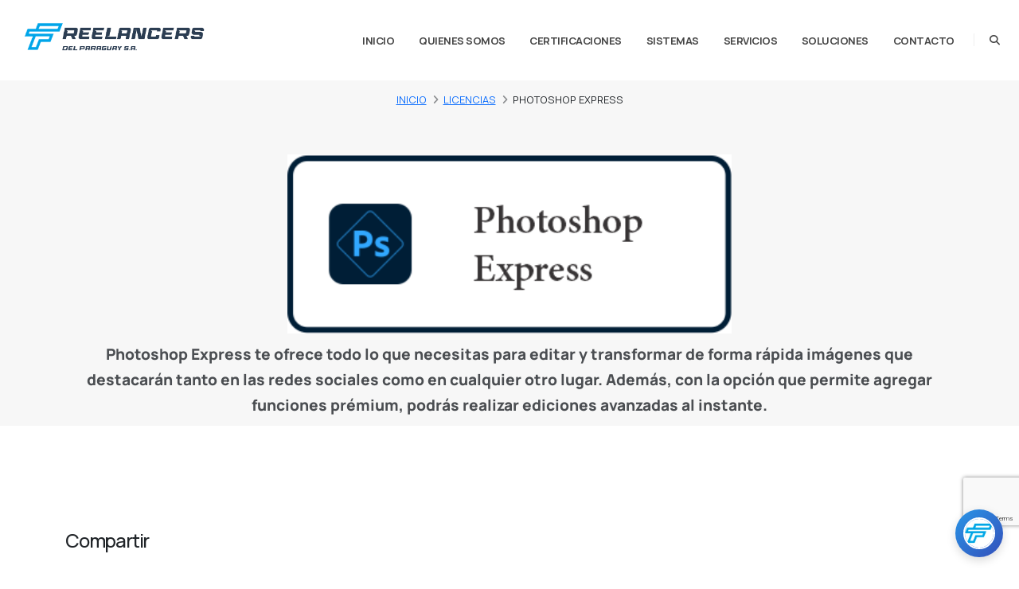

--- FILE ---
content_type: text/html; charset=UTF-8
request_url: https://freelancer.com.py/licencias/photoshop-express-401
body_size: 8581
content:

<!DOCTYPE html>
<html lang="es">
	<head>

		<!-- Basic -->
		<meta charset="utf-8">
		<meta name="viewport" content="width=device-width, initial-scale=1">

		<title>LICENCIAS: Photoshop express en Paraguay</title>	

		<meta name="keywords" content="Photoshop Express,Photoshop Express Paraguay Licencia de Photoshop Express,Edición de Fotos en Línea,Adobe Photoshop,Retoque Fotográfico,Editor de Imágenes" />
		<meta name="description" content="Photoshop Express te ofrece todo lo que necesitas para editar y transformar de forma rápida imágenes que destacarán tanto en las redes sociales como en cualquier otro lugar. Además, con la opción que permite agregar funciones prémium, podrás realizar ediciones avanzadas al instante.">
		<meta name="author" content="freelancer.com.py">

		<!-- Favicon -->
		<link rel="shortcut icon" href="https://freelancer.com.py/img/favicon.ico" type="image/x-icon" />
		<link rel="apple-touch-icon" href="https://freelancer.com.py/img/apple-touch-icon.png">

		<!-- Mobile Metas -->
		<meta name="viewport" content="width=device-width, initial-scale=1, minimum-scale=1.0, shrink-to-fit=no">

		<!-- Web Fonts  -->
		<link id="googleFonts" href="https://fonts.googleapis.com/css?family=Poppins:300,400,500,600,700,800%7CShadows+Into+Light%7CPlayfair+Display:400&display=swap" rel="stylesheet" type="text/css">

		<!-- Vendor CSS -->
		<link rel="stylesheet" href="https://freelancer.com.py/vendor/bootstrap/css/bootstrap.min.css">
		<link rel="stylesheet" href="https://freelancer.com.py/vendor/fontawesome-free/css/all.min.css">
		<link rel="stylesheet" href="https://freelancer.com.py/vendor/animate/animate.compat.css">
		<link rel="stylesheet" href="https://freelancer.com.py/vendor/simple-line-icons/css/simple-line-icons.min.css">
		<link rel="stylesheet" href="https://freelancer.com.py/vendor/owl.carousel/assets/owl.carousel.min.css">
		<link rel="stylesheet" href="https://freelancer.com.py/vendor/owl.carousel/assets/owl.theme.default.min.css">
		<link rel="stylesheet" href="https://freelancer.com.py/vendor/magnific-popup/magnific-popup.min.css">

		<!-- Theme CSS -->
		<link rel="stylesheet" href="https://freelancer.com.py/css/theme.css">
		<link rel="stylesheet" href="https://freelancer.com.py/css/theme-elements.css">
		<link rel="stylesheet" href="https://freelancer.com.py/css/theme-blog.css">
		<link rel="stylesheet" href="https://freelancer.com.py/css/theme-shop.css">

		<!-- Skin CSS -->
		<link id="skinCSS" rel="stylesheet" href="https://freelancer.com.py/css/skins/default.css">

		<!-- Theme Custom CSS -->
		<link rel="stylesheet" href="https://freelancer.com.py/css/custom.css">

		<!-- Head Libs -->
		<script src="https://freelancer.com.py/vendor/modernizr/modernizr.min.js"></script>
		
		<link rel="canonical" href="https://freelancer.com.py/licencias/photoshop-express-401">
		
		<script src="https://freelancer.com.py/vendor/plugins/js/plugins.min.js"></script>
		<!--<script src="https://www.google.com/recaptcha/api.js?render=6Lew2OQlAAAAAPXpDyjQNfRAJd_fmREHSExxmhSA"></script>-->
		
		<!-- Google Tag Manager (noscript) -->
<!--<noscript><iframe src="https://www.googletagmanager.com/ns.html?id=GTM-5BHDB89"
height="0" width="0" style="display:none;visibility:hidden"></iframe></noscript>-->
<!-- End Google Tag Manager (noscript) -->

<meta name="google-site-verification" content="M2U2JXYHk58YB1qTbthEq-tjVA1dw-bCUWCW1fF_GGc" />
  
<!-- Google tag analytics (gtag.js) -->
<script async src="https://www.googletagmanager.com/gtag/js?id=G-N4VVXM2777"></script>
<script>
  window.dataLayer = window.dataLayer || [];
  function gtag(){dataLayer.push(arguments);}
  gtag('js', new Date());

  gtag('config', 'G-N4VVXM2777');
</script>

<!-- Google tag(gtag.js) -->  
<script async src="https://www.googletagmanager.com/gtag/js?id=AW-640431238"></script>
<script> 
	window.dataLayer = window.dataLayer || [];
	function gtag() {
		dataLayer.push(arguments);
	}
	gtag('js', new Date());
	gtag('config', 'AW-640431238');


<!-- Event snippet for Llenó el form conversion page In your html page, add the snippet and call gtag_report_conversion when someone clicks on the chosen link or button. -->
 /*function gtag_report_conversion(url) {
    var callback = function () { if (typeof(url) != 'undefined') { window.location = url; } };
	gtag('event', 'conversion', { 'send_to': 'AW-640431238/Gw3aCIO9_IkCEIbpsLEC', 'event_callback': callback });
	return false;
}*/
 </script>

</head>
<style>
@font-face {
    font-family: 'manrope';
    src: url(/fonts/manrope.ttf);
    font-style: normal;
    font-weight: 300;
	font-size: 20px;
}

@font-face {
    font-family: 'freepy';
    src: url(/fonts/freepy.ttf);
    font-style: normal;
    font-weight: 300;
	font-size: 20px;
}

div.post-content img{
text-align: center;
}
p{
line-height: 1.7 !important;
font-family: manrope !important;
}
body{
line-height: 1.7 !important;
font-family: manrope !important;
}
table{
color: inherit !important;
line-height: 1.7 !important;
font-family: manrope !important;
}
#formatear_p div{
font-family: manrope !important;
line-height: 1.7 !important;
}
</style>
	<body data-plugin-page-transition>
		<div class="body">
						<header id="header" class="header-effect-shrink" data-plugin-options="{'stickyEnabled': true, 'stickyEffect': 'shrink', 'stickyEnableOnBoxed': true, 'stickyEnableOnMobile': false, 'stickyChangeLogo': true, 'stickyStartAt': 30, 'stickyHeaderContainerHeight': 70}">
				<div class="header-body border-top-0 header-body-bottom-border">
					<div class="header-container container-fluid px-lg-4">
						<div class="header-row">
							<div class="header-column">
								<div class="header-row">
									<h2 >
										<a href="https://freelancer.com.py/">
											<img alt="Logo Freelancer" width="" height="50" src="https://freelancer.com.py/img/logo_freelancer_oscuro.png">
											<span class="hide-text">Freelancers</span>
										</a>
									</h2>
								</div>
							</div>
							<div class="header-column justify-content-end">
								<div class="header-row">
									<div class="header-nav header-nav-line header-nav-bottom-line header-nav-line-under-text header-nav-bottom-line-effect-1">
										<div class="header-nav-main header-nav-main-square header-nav-main-dropdown-no-borders header-nav-main-effect-2 header-nav-main-sub-effect-1">
											<nav class="collapse">
												<ul class="nav nav-pills" id="mainNav">
													<li>
														<a class="dropdown-item dropdown-toggle" href="https://freelancer.com.py/">
															Inicio														</a>
													</li>
													<li>
														<a class="dropdown-item dropdown-toggle " href="https://freelancer.com.py/quienes-somos">
															Quienes Somos														</a>
													</li>
													<li>
														<a class="dropdown-item dropdown-toggle " href="https://freelancer.com.py/nuestras-certificaciones">
															certificaciones														</a>
													</li>
													<li>
														<a class="dropdown-item dropdown-toggle" href="https://freelancer.com.py/sistemas">
															Sistemas														</a>
													</li>
													<li>
														<a class="dropdown-item dropdown-toggle" href="https://freelancer.com.py/servicios">
															Servicios														</a>
													</li>
													<!-- <li>
														<a class="dropdown-item dropdown-toggle " href="">
																													</a>
													</li> -->
													<li>
														<a class="dropdown-item dropdown-toggle" href="https://licencias.com.py/">
															Soluciones														</a>
													</li>
													<!-- <li>
														<a class="dropdown-item dropdown-toggle "  href="">
																													</a>
													</li> -->
													
													<li>
														<a class="dropdown-item dropdown-toggle " href="https://freelancer.com.py/contacto">
															Contacto														</a>
													</li>
												</ul>
											</nav>
										</div>
										<button class="btn header-btn-collapse-nav" data-bs-toggle="collapse" data-bs-target=".header-nav-main nav">
											<i class="fas fa-bars"></i>
										</button>
									</div>
									<div class="header-nav-features header-nav-features-no-border header-nav-features-lg-show-border order-1 order-lg-2 me-2 me-lg-0">
										<div class="header-nav-feature header-nav-features-search d-inline-flex">
											<a href="#" class="header-nav-features-toggle text-decoration-none" data-focus="headerSearch" aria-label="Search"><i class="fas fa-search header-nav-top-icon" onclick="focus_buscar()"></i></a>
											<div class="header-nav-features-dropdown header-nav-features-dropdown-mobile-fixed" id="headerTopSearchDropdown">
												<form role="search" action="" method="get">
													<div class="simple-search input-group">
														<input class="form-control text-1" id="buscar" name="b" type="search" value="" placeholder="Buscar...">
														<button class="btn" type="submit" aria-label="Search">
															<i class="fas fa-search header-nav-top-icon"></i>
														</button>
													</div>
												</form>
											</div>
										</div>
									</div>
								</div>
							</div>
						</div>
					</div>
				</div>
			</header>
			
			<script>
			function focus_buscar(){
				setTimeout(() => {
 					$("#buscar").focus();
				}, 300);
			}
			</script>			<div role="main" class="main">
				<section class="page-header page-header-modern bg-color-light-scale-1 page-header-md">
					<div class="container">
						<div class="row">
							<div class="col-md-12 align-self-center p-static order-2 text-center">
								<h1 class="text-dark font-weight-bold text-8" style="visibility:hidden;">PHOTOSHOP EXPRESS</h1><br>

								<a href="https://freelancer.com.py/licencias/photoshop-express-401">
								<img src="https://freelancer.com.py/archivos/Grupo-de-2-objetosphotoshop-express.png" class="img-fluid img-thumbnail img-thumbnail-no-borders rounded-0" alt="PHOTOSHOP EXPRESS" style="width: 50%;" />
								</a>

								<span class="sub-title text-dark" style="margin-top:10px;">Photoshop Express te ofrece todo lo que necesitas para editar y transformar de forma rápida imágenes que destacarán tanto en las redes sociales como en cualquier otro lugar. Además, con la opción que permite agregar funciones prémium, podrás realizar ediciones avanzadas al instante.</span>
							</div>
							<div class="col-md-12 align-self-center order-1">
								<ul class="breadcrumb d-block text-center">
									<li><a href="https://freelancer.com.py/">Inicio</a></li>
									<li><a href="https://freelancer.com.py/licencias">LICENCIAS</a></li>
									<li class="active">PHOTOSHOP EXPRESS</li>
								</ul>
							</div>
						</div>
					</div>
				</section>
				
				
								<div class="container py-4">

					<div class="row">
						<div class="col">
							<div class="blog-posts single-post">

								<article class="post post-large blog-single-post border-0 m-0 p-0">

								
									
									<div class="post-content ms-0">

																				

																				
										
						<div class="row pb-1">
												</div>
										
										
								
	<a href='https://freelancer.com.py/descargar/photoshop-express-en-Paraguay' style='color: transparent;'>Photoshop Express</a>


	<a href='https://freelancer.com.py/descargar/photoshop-express-paraguay-licencia-de-photoshop-express-en-Paraguay' style='color: transparent;'>Photoshop Express Paraguay Licencia de Photoshop Express</a>


	<a href='https://freelancer.com.py/descargar/edicion-de-fotos-en-linea-en-Paraguay' style='color: transparent;'>Edición de Fotos en Línea</a>


	<a href='https://freelancer.com.py/descargar/adobe-photoshop-en-Paraguay' style='color: transparent;'>Adobe Photoshop</a>


	<a href='https://freelancer.com.py/descargar/retoque-fotografico-en-Paraguay' style='color: transparent;'>Retoque Fotográfico</a>


	<a href='https://freelancer.com.py/descargar/editor-de-imagenes-en-Paraguay' style='color: transparent;'>Editor de Imágenes</a>


										<div class="post-block mt-5 post-share">
											<h4 class="mb-3">Compartir</h4>

											<!-- Go to www.addthis.com/dashboard to customize your tools -->
											<div class="addthis_inline_share_toolbox"></div>
											<script type="text/javascript" src="//s7.addthis.com/js/300/addthis_widget.js#pubid=ra-60ba220dbab331b0"></script>

										</div>

										<!--
										<div class="post-block mt-4 pt-2 post-author">
											<h4 class="mb-3">Autor</h4>
											<div class="img-thumbnail img-thumbnail-no-borders d-block pb-3">
												<a href="blog-post.html">
													<img src="https://freelancer.com.py/img/avatars/avatar.jpg" alt="">
												</a>
											</div>
											<p><strong class="name"><a href="#" class="text-4 pb-2 pt-2 d-block">Katy</a></strong></p>
											<p><strong>Programador web </strong>y<strong> consultor&nbsp;</strong><strong>SEO</strong>. Ubicado en <strong>Asunción</strong> del Paraguay, capital de mis amores. Tus naranjos y tus flores los recuerdo sin igual.</p>
										</div>-->
										
<div id="comments" class="post-block mt-5 post-comments">
											<ul class='comments'></ul>	

										</div>

										<div class="post-block mt-5 post-leave-comment">
											<h4 class="mb-3">Contactenos:</h4>

											<form class="contact-form p-4 rounded bg-color-grey" action="https://freelancer.com.py/inc/blog-detalle-data.php" method="POST">		
											
											<div class="contact-form-success alert alert-success d-none mt-4">
												<strong>Contacto Enviado!</strong> Gracias.
											</div>
			
											<div class="contact-form-error alert alert-danger d-none mt-4">
												<strong>Error!</strong> no se pudo enviar contacto.
												<span class="mail-error-message text-1 d-block"></span>
											</div>
												
											<input type="hidden" name="q" value="enviar_comentario">
											<input type="hidden" name="ip" value="3.128.188.91">
											<input type="hidden" name="id_consulta_generales" value="401">
											<input type="hidden" name="titulo" value="PHOTOSHOP EXPRESS">
											<input type="hidden" name="url" value="https://freelancer.com.py/licencias/photoshop-express-401">
												<div class="p-2">
													<div class="row">
														<div class="form-group col-lg-5">
															<label class="form-label required font-weight-bold text-dark">Nombre Completo</label>
															<input type="text" value="" data-msg-required="Ingresa tu nombre." maxlength="100" class="form-control" name="nombre" required>
														</div>
														<div class="form-group col-lg-2">
															<label class="form-label required font-weight-bold text-dark">Celular</label>
															<input type="text" value="" placeholder='09XXXXXXXX' data-msg-required="Ingresa tu celular." maxlength="20" class="form-control" name="celular" required>
														</div>
														<div class="form-group col-lg-5">
															<label class="form-label required font-weight-bold text-dark">Email </label>
															<input type="email" value="" data-msg-required="Ingresa tu correo." data-msg-email="Ingresa un correo válido." maxlength="100" class="form-control" name="email" required>
														</div>
													</div>
													<div class="row">
														<div class="form-group col">
															<label class="form-label required font-weight-bold text-dark">Comentario</label>
															<textarea maxlength="5000" data-msg-required="ingresa tu comentario." rows="8" class="form-control" name="comentario" required></textarea>
														</div>
													</div>
													<div class="row">
														<div class="form-group col mb-0">
															<input type="submit" value="Enviar" class="btn btn-primary btn-modern" data-loading-text="Enviando...">
														</div>
													</div>
												</div>
											</form>
										</div>

									</div>
								</article>

							</div>
						</div>
					</div>

				</div>

			</div>
				
				<div class="container container-xl-custom">
					<div class="row py-5">
						<div class="col-md-6 col-lg-4">
	<h3 class="font-weight-bold text-3 mb-0">Sistemas</h3>
	<ul class="simple-post-list">
	
		<li>
			<article>
				<div class='post-image'>
					<div class='img-thumbnail img-thumbnail-no-borders d-block'>
						<a href='https://freelancer.com.py/sistemas/sistema-de-facturacion-y-control-de-stock-17'>
							<img src='https://freelancer.com.py/archivos/sf_namandu_13.png' class='border-radius-0' height='50' alt='SISTEMA DE FACTURACIÓN Y CONTROL  DE STOCK'>
						</a>
					</div>
				</div>
				<div class='post-info'>
					<h4 class='font-weight-normal text-3 line-height-4 mb-0'><a href='https://freelancer.com.py/sistemas/sistema-de-facturacion-y-control-de-stock-17' class='text-dark'>SISTEMA DE FACTURACIÓN Y CONTROL  DE STOCK</a></h4>
					<div class='post-meta'>
						Tenga todo bajo control en su negocio. Ñamandu se...
					</div>
				</div>
			</article>
		</li>
            
		<li>
			<article>
				<div class='post-image'>
					<div class='img-thumbnail img-thumbnail-no-borders d-block'>
						<a href='https://freelancer.com.py/sistemas/sistema-para-aguaterias-30'>
							<img src='https://freelancer.com.py/archivos/clientes.png' class='border-radius-0' height='50' alt='SISTEMA PARA AGUATERIAS'>
						</a>
					</div>
				</div>
				<div class='post-info'>
					<h4 class='font-weight-normal text-3 line-height-4 mb-0'><a href='https://freelancer.com.py/sistemas/sistema-para-aguaterias-30' class='text-dark'>SISTEMA PARA AGUATERIAS</a></h4>
					<div class='post-meta'>
						Con este sistema podrá automatizar, sin complicac...
					</div>
				</div>
			</article>
		</li>
            
		<li>
			<article>
				<div class='post-image'>
					<div class='img-thumbnail img-thumbnail-no-borders d-block'>
						<a href='https://freelancer.com.py/sistemas/software-para-envio-masivo-de-sms-5'>
							<img src='https://freelancer.com.py/archivos/100.png' class='border-radius-0' height='50' alt='SOFTWARE PARA ENVÍO MASIVO DE SMS'>
						</a>
					</div>
				</div>
				<div class='post-info'>
					<h4 class='font-weight-normal text-3 line-height-4 mb-0'><a href='https://freelancer.com.py/sistemas/software-para-envio-masivo-de-sms-5' class='text-dark'>SOFTWARE PARA ENVÍO MASIVO DE SMS</a></h4>
					<div class='post-meta'>
						Aumentá tus ventas y llegá a más clientes con n...
					</div>
				</div>
			</article>
		</li>
            
		<li>
			<article>
				<div class='post-image'>
					<div class='img-thumbnail img-thumbnail-no-borders d-block'>
						<a href='https://freelancer.com.py/sistemas/sistema-academico-administrativo-25'>
							<img src='https://freelancer.com.py/archivos/Screenshot_15.png' class='border-radius-0' height='50' alt='SISTEMA ACADÉMICO ADMINISTRATIVO'>
						</a>
					</div>
				</div>
				<div class='post-info'>
					<h4 class='font-weight-normal text-3 line-height-4 mb-0'><a href='https://freelancer.com.py/sistemas/sistema-academico-administrativo-25' class='text-dark'>SISTEMA ACADÉMICO ADMINISTRATIVO</a></h4>
					<div class='post-meta'>
						Con este sistema podrá gestionar todas las áreas...
					</div>
				</div>
			</article>
		</li>
            
		<li>
			<article>
				<div class='post-image'>
					<div class='img-thumbnail img-thumbnail-no-borders d-block'>
						<a href='https://freelancer.com.py/sistemas/sistema-de-gestion-de-obras-33'>
							<img src='https://freelancer.com.py/archivos/sgo_12.png' class='border-radius-0' height='50' alt='SISTEMA DE GESTIÓN DE OBRAS'>
						</a>
					</div>
				</div>
				<div class='post-info'>
					<h4 class='font-weight-normal text-3 line-height-4 mb-0'><a href='https://freelancer.com.py/sistemas/sistema-de-gestion-de-obras-33' class='text-dark'>SISTEMA DE GESTIÓN DE OBRAS</a></h4>
					<div class='post-meta'>
						Este sistema te permite gestionar todas las áreas...
					</div>
				</div>
			</article>
		</li>
            
		<li>
			<article>
				<div class='post-image'>
					<div class='img-thumbnail img-thumbnail-no-borders d-block'>
						<a href='https://freelancer.com.py/sistemas/marcacion-portable-asisport-37'>
							<img src='https://freelancer.com.py/archivos/asisport_20.png' class='border-radius-0' height='50' alt='MARCACIÓN PORTABLE ASISPORT'>
						</a>
					</div>
				</div>
				<div class='post-info'>
					<h4 class='font-weight-normal text-3 line-height-4 mb-0'><a href='https://freelancer.com.py/sistemas/marcacion-portable-asisport-37' class='text-dark'>MARCACIÓN PORTABLE ASISPORT</a></h4>
					<div class='post-meta'>
						AsisPort es una herramienta de marcación remota y...
					</div>
				</div>
			</article>
		</li>
            
	<a href='/Sistemas' class='badge badge-dark bg-color-black badge-sm py-2 me-1 mb-2 text-uppercase' style='color:white; margin:10px 0px'>Ver más</a>
		
	</ul>
</div><div class="col-md-6 col-lg-4">
	<h3 class="font-weight-bold text-3 mb-0">Servicios</h3>
	<ul class="simple-post-list">
	
		<li>
			<article>
				<div class='post-image'>
					<div class='img-thumbnail img-thumbnail-no-borders d-block'>
						<a href='https://freelancer.com.py/servicios/diseno-y-desarrollo-web-3'>
							<img src='https://freelancer.com.py/archivos/5912182.png' class='border-radius-0' height='50' alt='DISEÑO Y DESARROLLO WEB'>
						</a>
					</div>
				</div>
				<div class='post-info'>
					<h4 class='font-weight-normal text-3 line-height-4 mb-0'><a href='https://freelancer.com.py/servicios/diseno-y-desarrollo-web-3' class='text-dark'>DISEÑO Y DESARROLLO WEB</a></h4>
					<div class='post-meta'>
						Contamos con más de 15 años de experiencia en di...
					</div>
				</div>
			</article>
		</li>
            
		<li>
			<article>
				<div class='post-image'>
					<div class='img-thumbnail img-thumbnail-no-borders d-block'>
						<a href='https://freelancer.com.py/servicios/servicio-de-hosting-6'>
							<img src='https://freelancer.com.py/archivos/fondo-banner-almacenamiento-nube.png' class='border-radius-0' height='50' alt='SERVICIO DE HOSTING'>
						</a>
					</div>
				</div>
				<div class='post-info'>
					<h4 class='font-weight-normal text-3 line-height-4 mb-0'><a href='https://freelancer.com.py/servicios/servicio-de-hosting-6' class='text-dark'>SERVICIO DE HOSTING</a></h4>
					<div class='post-meta'>
						Ponemos nuestra larga experiencia y know-how a su ...
					</div>
				</div>
			</article>
		</li>
            
		<li>
			<article>
				<div class='post-image'>
					<div class='img-thumbnail img-thumbnail-no-borders d-block'>
						<a href='https://freelancer.com.py/servicios/consultoria-31'>
							<img src='https://freelancer.com.py/archivos/servicios_consultoria_3.png' class='border-radius-0' height='50' alt='CONSULTORIA'>
						</a>
					</div>
				</div>
				<div class='post-info'>
					<h4 class='font-weight-normal text-3 line-height-4 mb-0'><a href='https://freelancer.com.py/servicios/consultoria-31' class='text-dark'>CONSULTORIA</a></h4>
					<div class='post-meta'>
						Somos expertos en consultoría en licitaciones y e...
					</div>
				</div>
			</article>
		</li>
            
		<li>
			<article>
				<div class='post-image'>
					<div class='img-thumbnail img-thumbnail-no-borders d-block'>
						<a href='https://freelancer.com.py/servicios/implementacion-de-plataformas-educativas-74'>
							<img src='https://freelancer.com.py/archivos/eLearnig.jpg' class='border-radius-0' height='50' alt='IMPLEMENTACIÓN DE PLATAFORMAS EDUCATIVAS'>
						</a>
					</div>
				</div>
				<div class='post-info'>
					<h4 class='font-weight-normal text-3 line-height-4 mb-0'><a href='https://freelancer.com.py/servicios/implementacion-de-plataformas-educativas-74' class='text-dark'>IMPLEMENTACIÓN DE PLATAFORMAS EDUCATIVAS</a></h4>
					<div class='post-meta'>
						Si está buscando implementadores experimentados d...
					</div>
				</div>
			</article>
		</li>
            
		<li>
			<article>
				<div class='post-image'>
					<div class='img-thumbnail img-thumbnail-no-borders d-block'>
						<a href='https://freelancer.com.py/servicios/desarrollo-de-aplicaciones-movil-26'>
							<img src='https://freelancer.com.py/archivos/smartphone-concepto-interfaz-usuario-(1).png' class='border-radius-0' height='50' alt='DESARROLLO DE APLICACIONES MÓVIL'>
						</a>
					</div>
				</div>
				<div class='post-info'>
					<h4 class='font-weight-normal text-3 line-height-4 mb-0'><a href='https://freelancer.com.py/servicios/desarrollo-de-aplicaciones-movil-26' class='text-dark'>DESARROLLO DE APLICACIONES MÓVIL</a></h4>
					<div class='post-meta'>
						¿Necesita una aplicación móvil para encarar un ...
					</div>
				</div>
			</article>
		</li>
            
		<li>
			<article>
				<div class='post-image'>
					<div class='img-thumbnail img-thumbnail-no-borders d-block'>
						<a href='https://freelancer.com.py/servicios/desarrollo-de-software-a-medida-76'>
							<img src='https://freelancer.com.py/archivos/dev2.png' class='border-radius-0' height='50' alt='DESARROLLO DE SOFTWARE A MEDIDA'>
						</a>
					</div>
				</div>
				<div class='post-info'>
					<h4 class='font-weight-normal text-3 line-height-4 mb-0'><a href='https://freelancer.com.py/servicios/desarrollo-de-software-a-medida-76' class='text-dark'>DESARROLLO DE SOFTWARE A MEDIDA</a></h4>
					<div class='post-meta'>
						Estamos dedicados a impulsar el éxito de tu empre...
					</div>
				</div>
			</article>
		</li>
            	</ul>
							
	<a href='/Servicios' class='badge badge-dark bg-color-black badge-sm py-2 me-1 mb-2 text-uppercase' style='color:white; margin:10px 0px'>Ver más</a>
	</div>						
						<div class="col-lg-4">
						<h3 class="font-weight-bold text-3 mb-0">Licencias</h3>
						<ul class="simple-post-list">
						
		<li>
			<article>
				<div class='post-image'>
					<div class='img-thumbnail img-thumbnail-no-borders d-block'>
						<a href='https://freelancer.com.py/licencias/coreldraw-graphics-suite-55'>
							<img src='https://freelancer.com.py/archivos/coreldraw_logo.png' class='border-radius-0' height='50' alt='CORELDRAW® GRAPHICS SUITE'>
						</a>
					</div>
				</div>
				<div class='post-info'>
					<h4 class='font-weight-normal text-3 line-height-4 mb-0'><a href='https://freelancer.com.py/licencias/coreldraw-graphics-suite-55' class='text-dark'>CORELDRAW® GRAPHICS SUITE</a></h4>
					<div class='post-meta'>
						CorelDRAW® Graphics Suite es tu kit completo de h...
					</div>
				</div>
			</article>
		</li>
            
		<li>
			<article>
				<div class='post-image'>
					<div class='img-thumbnail img-thumbnail-no-borders d-block'>
						<a href='https://freelancer.com.py/licencias/character-animator-404'>
							<img src='https://freelancer.com.py/archivos/Grupo-de-2-objetoscharacter.png' class='border-radius-0' height='50' alt='CHARACTER ANIMATOR'>
						</a>
					</div>
				</div>
				<div class='post-info'>
					<h4 class='font-weight-normal text-3 line-height-4 mb-0'><a href='https://freelancer.com.py/licencias/character-animator-404' class='text-dark'>CHARACTER ANIMATOR</a></h4>
					<div class='post-meta'>
						Tanto si creas contenido como si simplemente te ap...
					</div>
				</div>
			</article>
		</li>
            
		<li>
			<article>
				<div class='post-image'>
					<div class='img-thumbnail img-thumbnail-no-borders d-block'>
						<a href='https://freelancer.com.py/licencias/creative-cloud-41'>
							<img src='https://freelancer.com.py/archivos/Grupo-de-2-objetosadobe.png' class='border-radius-0' height='50' alt='CREATIVE CLOUD'>
						</a>
					</div>
				</div>
				<div class='post-info'>
					<h4 class='font-weight-normal text-3 line-height-4 mb-0'><a href='https://freelancer.com.py/licencias/creative-cloud-41' class='text-dark'>CREATIVE CLOUD</a></h4>
					<div class='post-meta'>
						Consigue el kit de herramientas integral para desa...
					</div>
				</div>
			</article>
		</li>
            
		<li>
			<article>
				<div class='post-image'>
					<div class='img-thumbnail img-thumbnail-no-borders d-block'>
						<a href='https://freelancer.com.py/licencias/graphpad-prism-52'>
							<img src='https://freelancer.com.py/archivos/graphpad_logo.jpg' class='border-radius-0' height='50' alt='GRAPHPAD PRISM'>
						</a>
					</div>
				</div>
				<div class='post-info'>
					<h4 class='font-weight-normal text-3 line-height-4 mb-0'><a href='https://freelancer.com.py/licencias/graphpad-prism-52' class='text-dark'>GRAPHPAD PRISM</a></h4>
					<div class='post-meta'>
						Analiza, gráfica y presenta tu trabajo científic...
					</div>
				</div>
			</article>
		</li>
            
		<li>
			<article>
				<div class='post-image'>
					<div class='img-thumbnail img-thumbnail-no-borders d-block'>
						<a href='https://freelancer.com.py/licencias/google-workspace-45'>
							<img src='https://freelancer.com.py/archivos/googleworkspace_logo.jpg' class='border-radius-0' height='50' alt='GOOGLE WORKSPACE'>
						</a>
					</div>
				</div>
				<div class='post-info'>
					<h4 class='font-weight-normal text-3 line-height-4 mb-0'><a href='https://freelancer.com.py/licencias/google-workspace-45' class='text-dark'>GOOGLE WORKSPACE</a></h4>
					<div class='post-meta'>
						Las soluciones empresariales de Google Workspace i...
					</div>
				</div>
			</article>
		</li>
            
		<li>
			<article>
				<div class='post-image'>
					<div class='img-thumbnail img-thumbnail-no-borders d-block'>
						<a href='https://freelancer.com.py/licencias/kaspersky-51'>
							<img src='https://freelancer.com.py/archivos/kaspersky_logo.png' class='border-radius-0' height='50' alt='KASPERSKY'>
						</a>
					</div>
				</div>
				<div class='post-info'>
					<h4 class='font-weight-normal text-3 line-height-4 mb-0'><a href='https://freelancer.com.py/licencias/kaspersky-51' class='text-dark'>KASPERSKY</a></h4>
					<div class='post-meta'>
						Ciberseguridad que siempre está un paso por delan...
					</div>
				</div>
			</article>
		</li>
            						</ul>
						
	<a href='/licencias' class='badge badge-dark bg-color-black badge-sm py-2 me-1 mb-2 text-uppercase' style='color:white; margin:10px 0px'>Ver más</a>
							</div>
					</div>
				</div>

								<footer id="footer"  style='margin-top: 0;'>
				<div class="container container-xl-custom">
					<div class="row py-5 my-4">
						<div class="col-md-6 col-lg-4 mb-5 mb-lg-0">
							<h5 class="text-3 mb-3">Hay equipo!</h5>

							
									<a href="https://freelancer.com.py/quienes-somos">
										<img class="border-radius-0" src="https://freelancer.com.py/img/hay-equipo.jpg" alt="Equipo de Freelancer del Paraguay" style="height: 200px; max-height: 200px; width: auto; max-width: 100%;">
									
									</a>
															<p>Garantizamos la calidad, confiabilidad y estabilidad de nuestros sistemas por lo que brindamos soporte técnico con un plantel altamente capacitado.</p>
							
							<div class="row">
								<div class="col-md-6 col-lg-6 mb-5 mb-lg-0">
								<img alt="Integridad" style="width:100%;" src="https://freelancer.com.py/img/sello-integridad.png">
								</div>
								<div class="col-md-6 col-lg-6 mb-5 mb-lg-0" style="text-align: center;">
							<a target="_blank" href="https://www.iafcertsearch.org/certification/b2db3add-0f28-5f46-9f6e-1cc067a569e6">
							<img alt="Iso9001" width="" height="100" src="https://freelancer.com.py/img/iso9001/iso_9001_blanco.png">
							</a>
								</div>
								</div>
								
							<p class="mb-0"><a href="https://freelancer.com.py/?la=eng" class="btn-flat btn-xs text-color-light p-relative top-5"><strong class="text-2">Versión Inglés</strong><i class="fas fa-angle-right p-relative top-1 ps-2"></i></a></p>
							
							<p class="mb-0">
								<a href="https://forms.monday.com/forms/a3774bdacfc3d45066c64984d341b4d8?r=use1" class="btn-flat btn-xs text-color-light p-relative top-5" target="_BLANK">
									<strong class="text-2">Trabaja con nosotros</strong>
									<i class="fas fa-angle-right p-relative top-1 ps-2"></i>
								</a>
							</p>
						</div>
						<div class="col-md-6 col-lg-3 mb-5 mb-lg-0">
							<h5 class="text-3 mb-3">Noticias</h5>
							<ul class="list-unstyled mb-0">
							
								<li class='d-flex mb-3 pb-1'>
									<article class='d-flex'>
										<a href='https://freelancer.com.py/noticias/celebramos-las-100-licitaciones-adjudicadas-235'>
											<img class='me-3' src='https://freelancer.com.py/archivos/Imagen-de-WhatsApp-2023-08-14-a-las-08.06.08.png' alt='CELEBRAMOS LAS 100 LICITACIONES ADJUDICADAS' style='max-width: 60px;'>
										</a>
										<div class='media-body'>
											<a href='https://freelancer.com.py/noticias/celebramos-las-100-licitaciones-adjudicadas-235'>
												<h6 class='text-3 text-color-light opacity-8 ls-0 mb-1'>CELEBRAMOS LAS 100 LICITACIONES ADJUDICADAS</h6>
												<p class='text-2 mb-0'>14/08/2023</p>
											</a>
										</div>
									</article>
								</li>
			
								<li class='d-flex mb-3 pb-1'>
									<article class='d-flex'>
										<a href='https://freelancer.com.py/noticias/foro-regional-de-evaluacion-con-enfoque-por-competencias-143'>
											<img class='me-3' src='https://freelancer.com.py/archivos/Foro-en-vivo.png' alt='FORO REGIONAL DE EVALUACIÓN CON ENFOQUE POR COMPETENCIAS' style='max-width: 60px;'>
										</a>
										<div class='media-body'>
											<a href='https://freelancer.com.py/noticias/foro-regional-de-evaluacion-con-enfoque-por-competencias-143'>
												<h6 class='text-3 text-color-light opacity-8 ls-0 mb-1'>FORO REGIONAL DE EVALUACIÓN CON ENFOQUE POR COMPETENCIAS</h6>
												<p class='text-2 mb-0'>12/05/2023</p>
											</a>
										</div>
									</article>
								</li>
			
								<li class='d-flex mb-3 pb-1'>
									<article class='d-flex'>
										<a href='https://freelancer.com.py/noticias/damos-la-bienvenida-a-td-synne-139'>
											<img class='me-3' src='https://freelancer.com.py/archivos/what5.png' alt='DAMOS LA BIENVENIDA A TD SYNNE' style='max-width: 60px;'>
										</a>
										<div class='media-body'>
											<a href='https://freelancer.com.py/noticias/damos-la-bienvenida-a-td-synne-139'>
												<h6 class='text-3 text-color-light opacity-8 ls-0 mb-1'>DAMOS LA BIENVENIDA A TD SYNNE</h6>
												<p class='text-2 mb-0'>08/05/2023</p>
											</a>
										</div>
									</article>
								</li>
			
								<li class='d-flex mb-3 pb-1'>
									<article class='d-flex'>
										<a href='https://freelancer.com.py/noticias/encuentro-de-la-mesa-empresarial-de-integridad-y-compliance-138'>
											<img class='me-3' src='https://freelancer.com.py/archivos/evento2.png' alt='ENCUENTRO DE LA MESA EMPRESARIAL DE INTEGRIDAD Y COMPLIANCE' style='max-width: 60px;'>
										</a>
										<div class='media-body'>
											<a href='https://freelancer.com.py/noticias/encuentro-de-la-mesa-empresarial-de-integridad-y-compliance-138'>
												<h6 class='text-3 text-color-light opacity-8 ls-0 mb-1'>ENCUENTRO DE LA MESA EMPRESARIAL DE INTEGRIDAD Y COMPLIANCE</h6>
												<p class='text-2 mb-0'>08/05/2023</p>
											</a>
										</div>
									</article>
								</li>
			
								<li class='d-flex mb-3 pb-1'>
									<article class='d-flex'>
										<a href='https://freelancer.com.py/noticias/transformando-la-gestion-empresarial-los-beneficios-de-la-factura-electronica-137'>
											<img class='me-3' src='https://freelancer.com.py/archivos/fact1.png' alt='TRANSFORMANDO LA GESTIÓN EMPRESARIAL: LOS BENEFICIOS DE LA FACTURA ELECTRÓNICA' style='max-width: 60px;'>
										</a>
										<div class='media-body'>
											<a href='https://freelancer.com.py/noticias/transformando-la-gestion-empresarial-los-beneficios-de-la-factura-electronica-137'>
												<h6 class='text-3 text-color-light opacity-8 ls-0 mb-1'>TRANSFORMANDO LA GESTIÓN EMPRESARIAL: LOS BENEFICIOS DE LA FACTURA ELECTRÓNICA</h6>
												<p class='text-2 mb-0'>03/05/2023</p>
											</a>
										</div>
									</article>
								</li>
			
								<li class='d-flex mb-3 pb-1'>
									<article class='d-flex'>
										<a href='https://freelancer.com.py/noticias/convenio-de-cooperacion-interinstitucional-136'>
											<img class='me-3' src='https://freelancer.com.py/archivos/WhatsApp_Image_2023-03-10_at_11.03.20.png' alt='CONVENIO DE COOPERACIÓN INTERINSTITUCIONAL' style='max-width: 60px;'>
										</a>
										<div class='media-body'>
											<a href='https://freelancer.com.py/noticias/convenio-de-cooperacion-interinstitucional-136'>
												<h6 class='text-3 text-color-light opacity-8 ls-0 mb-1'>CONVENIO DE COOPERACIÓN INTERINSTITUCIONAL</h6>
												<p class='text-2 mb-0'>10/04/2023</p>
											</a>
										</div>
									</article>
								</li>
										</ul>
						</div>
						<div class="col-md-6 col-lg-3 mb-5 mb-md-0">
							<h5 class="text-3 mb-3">Últimas visitas</h5>
							<ul class="list-unstyled mb-0">
							
			<li class='mb-3 pb-1'>
				<a href='https://freelancer.com.py/licencias/photoshop-express-401'>
					<p class='text-3 text-color-light opacity-8 mb-0'><i class='fas fa-angle-right text-color-primary'></i> PHOTOSHOP EXPRESS</p>
					<p class='text-2 mb-0'>LICENCIAS</p>
				</a>
			</li>
			
			<li class='mb-3 pb-1'>
				<a href='https://freelancer.com.py/licencias/trellix-408'>
					<p class='text-3 text-color-light opacity-8 mb-0'><i class='fas fa-angle-right text-color-primary'></i> TRELLIX</p>
					<p class='text-2 mb-0'>LICENCIAS</p>
				</a>
			</li>
			
			<li class='mb-3 pb-1'>
				<a href='https://freelancer.com.py/licencias/microsoft-office-365-141'>
					<p class='text-3 text-color-light opacity-8 mb-0'><i class='fas fa-angle-right text-color-primary'></i> MICROSOFT OFFICE 365</p>
					<p class='text-2 mb-0'>LICENCIAS</p>
				</a>
			</li>
			
			<li class='mb-3 pb-1'>
				<a href='https://freelancer.com.py/licencias/taylor-francis-group-176'>
					<p class='text-3 text-color-light opacity-8 mb-0'><i class='fas fa-angle-right text-color-primary'></i> TAYLOR & FRANCIS GROUP</p>
					<p class='text-2 mb-0'>LICENCIAS</p>
				</a>
			</li>
			
			<li class='mb-3 pb-1'>
				<a href='https://freelancer.com.py/licencias/microsoft-active-directory-144'>
					<p class='text-3 text-color-light opacity-8 mb-0'><i class='fas fa-angle-right text-color-primary'></i> MICROSOFT - ACTIVE DIRECTORY</p>
					<p class='text-2 mb-0'>LICENCIAS</p>
				</a>
			</li>
			
			<li class='mb-3 pb-1'>
				<a href='https://freelancer.com.py/licencias/avg-internet-security-191'>
					<p class='text-3 text-color-light opacity-8 mb-0'><i class='fas fa-angle-right text-color-primary'></i> AVG INTERNET SECURITY</p>
					<p class='text-2 mb-0'>LICENCIAS</p>
				</a>
			</li>
										</ul>
						</div>
						<div class="col-md-6 col-lg-2">
							<h5 class="text-3 mb-3">Etiquetas</h5>
							<p>
							<a href='https://freelancer.com.py/servicio/annual-reviews-in-control'><span class='badge badge-dark bg-color-black badge-sm py-2 me-1 mb-2 text-uppercase'>Annual reviews in control</span></a><a href='https://freelancer.com.py/servicio/annual-review-of-psychology-en-Paraguay'><span class='badge badge-dark bg-color-black badge-sm py-2 me-1 mb-2 text-uppercase'>Annual review of psychology</span></a><a href='https://freelancer.com.py/servicio/annual-review-of-sociology-en-Paraguay'><span class='badge badge-dark bg-color-black badge-sm py-2 me-1 mb-2 text-uppercase'>Annual review of sociology</span></a><a href='https://freelancer.com.py/servicio/annual-review-of-microbiology'><span class='badge badge-dark bg-color-black badge-sm py-2 me-1 mb-2 text-uppercase'>Annual review of microbiology</span></a><a href='https://freelancer.com.py/servicio/annual-review-of-anthropology-en-Paraguay'><span class='badge badge-dark bg-color-black badge-sm py-2 me-1 mb-2 text-uppercase'>Annual review of anthropology</span></a><a href='https://freelancer.com.py/servicio/annual-review-of-economics-en-Paraguay'><span class='badge badge-dark bg-color-black badge-sm py-2 me-1 mb-2 text-uppercase'>Annual review of economics</span></a><a href='https://freelancer.com.py/servicio/annual-review-paraguay-en-Paraguay'><span class='badge badge-dark bg-color-black badge-sm py-2 me-1 mb-2 text-uppercase'>Annual review paraguay</span></a><a href='https://freelancer.com.py/servicio/annual-review-espanol-en-Paraguay'><span class='badge badge-dark bg-color-black badge-sm py-2 me-1 mb-2 text-uppercase'>Annual review español</span></a>							</p>
						</div>
					</div>
				</div>
				<div class="footer-copyright">
					<div class="container container-xl-custom py-2">
						<div class="row py-4">
							<div class="col-lg-1 d-flex align-items-center justify-content-center justify-content-lg-start mb-2 mb-lg-0">
								<a href="index.html" class="logo pe-0 pe-lg-3">
									<img alt="https://freelancer.com.py/" src="https://freelancer.com.py/img/logo_freelancer_blanco.png" class="opacity-5" height="32">
								</a>
							</div>
							<div class="col-lg-11 d-flex align-items-center justify-content-center justify-content-lg-end">
								© Copyright 2023. Todos los derechos reservados.
							</div>
						</div>
					</div>
				</div>
			</footer>
			
					<!-- Vendor -->
		<script src="https://freelancer.com.py/vendor/plugins/js/plugins.min.js"></script>
		<script src="https://freelancer.com.py/vendor/instafeed/instafeed.min.js"></script>

		<!-- Theme Base, Components and Settings -->
		<script src="https://freelancer.com.py/js/theme.js"></script>

		<!-- Theme Custom -->
		<script src="https://freelancer.com.py/js/custom.js"></script>

		<!-- Theme Initialization Files -->
		<script src="https://freelancer.com.py/js/theme.init.js"></script>

	<!-- Examples -->
		<script src="https://freelancer.com.py/js/examples/examples.instagramFeed.js"></script>

	<!-- Current Page Vendor and Views -->
		<script src="https://freelancer.com.py/js/views/view.contact.js"></script>
		<script src="https://ia.namandu.com/widget.js" data-token="cee517fe08dbf4a06b52825c1a838373c3dea68d786d1c042237f4fe5c45d4d1"></script>
				
		</div>

	</body>
</html>


--- FILE ---
content_type: text/html; charset=utf-8
request_url: https://www.google.com/recaptcha/api2/anchor?ar=1&k=6Lew2OQlAAAAAPXpDyjQNfRAJd_fmREHSExxmhSA&co=aHR0cHM6Ly9mcmVlbGFuY2VyLmNvbS5weTo0NDM.&hl=en&v=PoyoqOPhxBO7pBk68S4YbpHZ&size=invisible&anchor-ms=20000&execute-ms=30000&cb=dpm8bpka5uc
body_size: 48606
content:
<!DOCTYPE HTML><html dir="ltr" lang="en"><head><meta http-equiv="Content-Type" content="text/html; charset=UTF-8">
<meta http-equiv="X-UA-Compatible" content="IE=edge">
<title>reCAPTCHA</title>
<style type="text/css">
/* cyrillic-ext */
@font-face {
  font-family: 'Roboto';
  font-style: normal;
  font-weight: 400;
  font-stretch: 100%;
  src: url(//fonts.gstatic.com/s/roboto/v48/KFO7CnqEu92Fr1ME7kSn66aGLdTylUAMa3GUBHMdazTgWw.woff2) format('woff2');
  unicode-range: U+0460-052F, U+1C80-1C8A, U+20B4, U+2DE0-2DFF, U+A640-A69F, U+FE2E-FE2F;
}
/* cyrillic */
@font-face {
  font-family: 'Roboto';
  font-style: normal;
  font-weight: 400;
  font-stretch: 100%;
  src: url(//fonts.gstatic.com/s/roboto/v48/KFO7CnqEu92Fr1ME7kSn66aGLdTylUAMa3iUBHMdazTgWw.woff2) format('woff2');
  unicode-range: U+0301, U+0400-045F, U+0490-0491, U+04B0-04B1, U+2116;
}
/* greek-ext */
@font-face {
  font-family: 'Roboto';
  font-style: normal;
  font-weight: 400;
  font-stretch: 100%;
  src: url(//fonts.gstatic.com/s/roboto/v48/KFO7CnqEu92Fr1ME7kSn66aGLdTylUAMa3CUBHMdazTgWw.woff2) format('woff2');
  unicode-range: U+1F00-1FFF;
}
/* greek */
@font-face {
  font-family: 'Roboto';
  font-style: normal;
  font-weight: 400;
  font-stretch: 100%;
  src: url(//fonts.gstatic.com/s/roboto/v48/KFO7CnqEu92Fr1ME7kSn66aGLdTylUAMa3-UBHMdazTgWw.woff2) format('woff2');
  unicode-range: U+0370-0377, U+037A-037F, U+0384-038A, U+038C, U+038E-03A1, U+03A3-03FF;
}
/* math */
@font-face {
  font-family: 'Roboto';
  font-style: normal;
  font-weight: 400;
  font-stretch: 100%;
  src: url(//fonts.gstatic.com/s/roboto/v48/KFO7CnqEu92Fr1ME7kSn66aGLdTylUAMawCUBHMdazTgWw.woff2) format('woff2');
  unicode-range: U+0302-0303, U+0305, U+0307-0308, U+0310, U+0312, U+0315, U+031A, U+0326-0327, U+032C, U+032F-0330, U+0332-0333, U+0338, U+033A, U+0346, U+034D, U+0391-03A1, U+03A3-03A9, U+03B1-03C9, U+03D1, U+03D5-03D6, U+03F0-03F1, U+03F4-03F5, U+2016-2017, U+2034-2038, U+203C, U+2040, U+2043, U+2047, U+2050, U+2057, U+205F, U+2070-2071, U+2074-208E, U+2090-209C, U+20D0-20DC, U+20E1, U+20E5-20EF, U+2100-2112, U+2114-2115, U+2117-2121, U+2123-214F, U+2190, U+2192, U+2194-21AE, U+21B0-21E5, U+21F1-21F2, U+21F4-2211, U+2213-2214, U+2216-22FF, U+2308-230B, U+2310, U+2319, U+231C-2321, U+2336-237A, U+237C, U+2395, U+239B-23B7, U+23D0, U+23DC-23E1, U+2474-2475, U+25AF, U+25B3, U+25B7, U+25BD, U+25C1, U+25CA, U+25CC, U+25FB, U+266D-266F, U+27C0-27FF, U+2900-2AFF, U+2B0E-2B11, U+2B30-2B4C, U+2BFE, U+3030, U+FF5B, U+FF5D, U+1D400-1D7FF, U+1EE00-1EEFF;
}
/* symbols */
@font-face {
  font-family: 'Roboto';
  font-style: normal;
  font-weight: 400;
  font-stretch: 100%;
  src: url(//fonts.gstatic.com/s/roboto/v48/KFO7CnqEu92Fr1ME7kSn66aGLdTylUAMaxKUBHMdazTgWw.woff2) format('woff2');
  unicode-range: U+0001-000C, U+000E-001F, U+007F-009F, U+20DD-20E0, U+20E2-20E4, U+2150-218F, U+2190, U+2192, U+2194-2199, U+21AF, U+21E6-21F0, U+21F3, U+2218-2219, U+2299, U+22C4-22C6, U+2300-243F, U+2440-244A, U+2460-24FF, U+25A0-27BF, U+2800-28FF, U+2921-2922, U+2981, U+29BF, U+29EB, U+2B00-2BFF, U+4DC0-4DFF, U+FFF9-FFFB, U+10140-1018E, U+10190-1019C, U+101A0, U+101D0-101FD, U+102E0-102FB, U+10E60-10E7E, U+1D2C0-1D2D3, U+1D2E0-1D37F, U+1F000-1F0FF, U+1F100-1F1AD, U+1F1E6-1F1FF, U+1F30D-1F30F, U+1F315, U+1F31C, U+1F31E, U+1F320-1F32C, U+1F336, U+1F378, U+1F37D, U+1F382, U+1F393-1F39F, U+1F3A7-1F3A8, U+1F3AC-1F3AF, U+1F3C2, U+1F3C4-1F3C6, U+1F3CA-1F3CE, U+1F3D4-1F3E0, U+1F3ED, U+1F3F1-1F3F3, U+1F3F5-1F3F7, U+1F408, U+1F415, U+1F41F, U+1F426, U+1F43F, U+1F441-1F442, U+1F444, U+1F446-1F449, U+1F44C-1F44E, U+1F453, U+1F46A, U+1F47D, U+1F4A3, U+1F4B0, U+1F4B3, U+1F4B9, U+1F4BB, U+1F4BF, U+1F4C8-1F4CB, U+1F4D6, U+1F4DA, U+1F4DF, U+1F4E3-1F4E6, U+1F4EA-1F4ED, U+1F4F7, U+1F4F9-1F4FB, U+1F4FD-1F4FE, U+1F503, U+1F507-1F50B, U+1F50D, U+1F512-1F513, U+1F53E-1F54A, U+1F54F-1F5FA, U+1F610, U+1F650-1F67F, U+1F687, U+1F68D, U+1F691, U+1F694, U+1F698, U+1F6AD, U+1F6B2, U+1F6B9-1F6BA, U+1F6BC, U+1F6C6-1F6CF, U+1F6D3-1F6D7, U+1F6E0-1F6EA, U+1F6F0-1F6F3, U+1F6F7-1F6FC, U+1F700-1F7FF, U+1F800-1F80B, U+1F810-1F847, U+1F850-1F859, U+1F860-1F887, U+1F890-1F8AD, U+1F8B0-1F8BB, U+1F8C0-1F8C1, U+1F900-1F90B, U+1F93B, U+1F946, U+1F984, U+1F996, U+1F9E9, U+1FA00-1FA6F, U+1FA70-1FA7C, U+1FA80-1FA89, U+1FA8F-1FAC6, U+1FACE-1FADC, U+1FADF-1FAE9, U+1FAF0-1FAF8, U+1FB00-1FBFF;
}
/* vietnamese */
@font-face {
  font-family: 'Roboto';
  font-style: normal;
  font-weight: 400;
  font-stretch: 100%;
  src: url(//fonts.gstatic.com/s/roboto/v48/KFO7CnqEu92Fr1ME7kSn66aGLdTylUAMa3OUBHMdazTgWw.woff2) format('woff2');
  unicode-range: U+0102-0103, U+0110-0111, U+0128-0129, U+0168-0169, U+01A0-01A1, U+01AF-01B0, U+0300-0301, U+0303-0304, U+0308-0309, U+0323, U+0329, U+1EA0-1EF9, U+20AB;
}
/* latin-ext */
@font-face {
  font-family: 'Roboto';
  font-style: normal;
  font-weight: 400;
  font-stretch: 100%;
  src: url(//fonts.gstatic.com/s/roboto/v48/KFO7CnqEu92Fr1ME7kSn66aGLdTylUAMa3KUBHMdazTgWw.woff2) format('woff2');
  unicode-range: U+0100-02BA, U+02BD-02C5, U+02C7-02CC, U+02CE-02D7, U+02DD-02FF, U+0304, U+0308, U+0329, U+1D00-1DBF, U+1E00-1E9F, U+1EF2-1EFF, U+2020, U+20A0-20AB, U+20AD-20C0, U+2113, U+2C60-2C7F, U+A720-A7FF;
}
/* latin */
@font-face {
  font-family: 'Roboto';
  font-style: normal;
  font-weight: 400;
  font-stretch: 100%;
  src: url(//fonts.gstatic.com/s/roboto/v48/KFO7CnqEu92Fr1ME7kSn66aGLdTylUAMa3yUBHMdazQ.woff2) format('woff2');
  unicode-range: U+0000-00FF, U+0131, U+0152-0153, U+02BB-02BC, U+02C6, U+02DA, U+02DC, U+0304, U+0308, U+0329, U+2000-206F, U+20AC, U+2122, U+2191, U+2193, U+2212, U+2215, U+FEFF, U+FFFD;
}
/* cyrillic-ext */
@font-face {
  font-family: 'Roboto';
  font-style: normal;
  font-weight: 500;
  font-stretch: 100%;
  src: url(//fonts.gstatic.com/s/roboto/v48/KFO7CnqEu92Fr1ME7kSn66aGLdTylUAMa3GUBHMdazTgWw.woff2) format('woff2');
  unicode-range: U+0460-052F, U+1C80-1C8A, U+20B4, U+2DE0-2DFF, U+A640-A69F, U+FE2E-FE2F;
}
/* cyrillic */
@font-face {
  font-family: 'Roboto';
  font-style: normal;
  font-weight: 500;
  font-stretch: 100%;
  src: url(//fonts.gstatic.com/s/roboto/v48/KFO7CnqEu92Fr1ME7kSn66aGLdTylUAMa3iUBHMdazTgWw.woff2) format('woff2');
  unicode-range: U+0301, U+0400-045F, U+0490-0491, U+04B0-04B1, U+2116;
}
/* greek-ext */
@font-face {
  font-family: 'Roboto';
  font-style: normal;
  font-weight: 500;
  font-stretch: 100%;
  src: url(//fonts.gstatic.com/s/roboto/v48/KFO7CnqEu92Fr1ME7kSn66aGLdTylUAMa3CUBHMdazTgWw.woff2) format('woff2');
  unicode-range: U+1F00-1FFF;
}
/* greek */
@font-face {
  font-family: 'Roboto';
  font-style: normal;
  font-weight: 500;
  font-stretch: 100%;
  src: url(//fonts.gstatic.com/s/roboto/v48/KFO7CnqEu92Fr1ME7kSn66aGLdTylUAMa3-UBHMdazTgWw.woff2) format('woff2');
  unicode-range: U+0370-0377, U+037A-037F, U+0384-038A, U+038C, U+038E-03A1, U+03A3-03FF;
}
/* math */
@font-face {
  font-family: 'Roboto';
  font-style: normal;
  font-weight: 500;
  font-stretch: 100%;
  src: url(//fonts.gstatic.com/s/roboto/v48/KFO7CnqEu92Fr1ME7kSn66aGLdTylUAMawCUBHMdazTgWw.woff2) format('woff2');
  unicode-range: U+0302-0303, U+0305, U+0307-0308, U+0310, U+0312, U+0315, U+031A, U+0326-0327, U+032C, U+032F-0330, U+0332-0333, U+0338, U+033A, U+0346, U+034D, U+0391-03A1, U+03A3-03A9, U+03B1-03C9, U+03D1, U+03D5-03D6, U+03F0-03F1, U+03F4-03F5, U+2016-2017, U+2034-2038, U+203C, U+2040, U+2043, U+2047, U+2050, U+2057, U+205F, U+2070-2071, U+2074-208E, U+2090-209C, U+20D0-20DC, U+20E1, U+20E5-20EF, U+2100-2112, U+2114-2115, U+2117-2121, U+2123-214F, U+2190, U+2192, U+2194-21AE, U+21B0-21E5, U+21F1-21F2, U+21F4-2211, U+2213-2214, U+2216-22FF, U+2308-230B, U+2310, U+2319, U+231C-2321, U+2336-237A, U+237C, U+2395, U+239B-23B7, U+23D0, U+23DC-23E1, U+2474-2475, U+25AF, U+25B3, U+25B7, U+25BD, U+25C1, U+25CA, U+25CC, U+25FB, U+266D-266F, U+27C0-27FF, U+2900-2AFF, U+2B0E-2B11, U+2B30-2B4C, U+2BFE, U+3030, U+FF5B, U+FF5D, U+1D400-1D7FF, U+1EE00-1EEFF;
}
/* symbols */
@font-face {
  font-family: 'Roboto';
  font-style: normal;
  font-weight: 500;
  font-stretch: 100%;
  src: url(//fonts.gstatic.com/s/roboto/v48/KFO7CnqEu92Fr1ME7kSn66aGLdTylUAMaxKUBHMdazTgWw.woff2) format('woff2');
  unicode-range: U+0001-000C, U+000E-001F, U+007F-009F, U+20DD-20E0, U+20E2-20E4, U+2150-218F, U+2190, U+2192, U+2194-2199, U+21AF, U+21E6-21F0, U+21F3, U+2218-2219, U+2299, U+22C4-22C6, U+2300-243F, U+2440-244A, U+2460-24FF, U+25A0-27BF, U+2800-28FF, U+2921-2922, U+2981, U+29BF, U+29EB, U+2B00-2BFF, U+4DC0-4DFF, U+FFF9-FFFB, U+10140-1018E, U+10190-1019C, U+101A0, U+101D0-101FD, U+102E0-102FB, U+10E60-10E7E, U+1D2C0-1D2D3, U+1D2E0-1D37F, U+1F000-1F0FF, U+1F100-1F1AD, U+1F1E6-1F1FF, U+1F30D-1F30F, U+1F315, U+1F31C, U+1F31E, U+1F320-1F32C, U+1F336, U+1F378, U+1F37D, U+1F382, U+1F393-1F39F, U+1F3A7-1F3A8, U+1F3AC-1F3AF, U+1F3C2, U+1F3C4-1F3C6, U+1F3CA-1F3CE, U+1F3D4-1F3E0, U+1F3ED, U+1F3F1-1F3F3, U+1F3F5-1F3F7, U+1F408, U+1F415, U+1F41F, U+1F426, U+1F43F, U+1F441-1F442, U+1F444, U+1F446-1F449, U+1F44C-1F44E, U+1F453, U+1F46A, U+1F47D, U+1F4A3, U+1F4B0, U+1F4B3, U+1F4B9, U+1F4BB, U+1F4BF, U+1F4C8-1F4CB, U+1F4D6, U+1F4DA, U+1F4DF, U+1F4E3-1F4E6, U+1F4EA-1F4ED, U+1F4F7, U+1F4F9-1F4FB, U+1F4FD-1F4FE, U+1F503, U+1F507-1F50B, U+1F50D, U+1F512-1F513, U+1F53E-1F54A, U+1F54F-1F5FA, U+1F610, U+1F650-1F67F, U+1F687, U+1F68D, U+1F691, U+1F694, U+1F698, U+1F6AD, U+1F6B2, U+1F6B9-1F6BA, U+1F6BC, U+1F6C6-1F6CF, U+1F6D3-1F6D7, U+1F6E0-1F6EA, U+1F6F0-1F6F3, U+1F6F7-1F6FC, U+1F700-1F7FF, U+1F800-1F80B, U+1F810-1F847, U+1F850-1F859, U+1F860-1F887, U+1F890-1F8AD, U+1F8B0-1F8BB, U+1F8C0-1F8C1, U+1F900-1F90B, U+1F93B, U+1F946, U+1F984, U+1F996, U+1F9E9, U+1FA00-1FA6F, U+1FA70-1FA7C, U+1FA80-1FA89, U+1FA8F-1FAC6, U+1FACE-1FADC, U+1FADF-1FAE9, U+1FAF0-1FAF8, U+1FB00-1FBFF;
}
/* vietnamese */
@font-face {
  font-family: 'Roboto';
  font-style: normal;
  font-weight: 500;
  font-stretch: 100%;
  src: url(//fonts.gstatic.com/s/roboto/v48/KFO7CnqEu92Fr1ME7kSn66aGLdTylUAMa3OUBHMdazTgWw.woff2) format('woff2');
  unicode-range: U+0102-0103, U+0110-0111, U+0128-0129, U+0168-0169, U+01A0-01A1, U+01AF-01B0, U+0300-0301, U+0303-0304, U+0308-0309, U+0323, U+0329, U+1EA0-1EF9, U+20AB;
}
/* latin-ext */
@font-face {
  font-family: 'Roboto';
  font-style: normal;
  font-weight: 500;
  font-stretch: 100%;
  src: url(//fonts.gstatic.com/s/roboto/v48/KFO7CnqEu92Fr1ME7kSn66aGLdTylUAMa3KUBHMdazTgWw.woff2) format('woff2');
  unicode-range: U+0100-02BA, U+02BD-02C5, U+02C7-02CC, U+02CE-02D7, U+02DD-02FF, U+0304, U+0308, U+0329, U+1D00-1DBF, U+1E00-1E9F, U+1EF2-1EFF, U+2020, U+20A0-20AB, U+20AD-20C0, U+2113, U+2C60-2C7F, U+A720-A7FF;
}
/* latin */
@font-face {
  font-family: 'Roboto';
  font-style: normal;
  font-weight: 500;
  font-stretch: 100%;
  src: url(//fonts.gstatic.com/s/roboto/v48/KFO7CnqEu92Fr1ME7kSn66aGLdTylUAMa3yUBHMdazQ.woff2) format('woff2');
  unicode-range: U+0000-00FF, U+0131, U+0152-0153, U+02BB-02BC, U+02C6, U+02DA, U+02DC, U+0304, U+0308, U+0329, U+2000-206F, U+20AC, U+2122, U+2191, U+2193, U+2212, U+2215, U+FEFF, U+FFFD;
}
/* cyrillic-ext */
@font-face {
  font-family: 'Roboto';
  font-style: normal;
  font-weight: 900;
  font-stretch: 100%;
  src: url(//fonts.gstatic.com/s/roboto/v48/KFO7CnqEu92Fr1ME7kSn66aGLdTylUAMa3GUBHMdazTgWw.woff2) format('woff2');
  unicode-range: U+0460-052F, U+1C80-1C8A, U+20B4, U+2DE0-2DFF, U+A640-A69F, U+FE2E-FE2F;
}
/* cyrillic */
@font-face {
  font-family: 'Roboto';
  font-style: normal;
  font-weight: 900;
  font-stretch: 100%;
  src: url(//fonts.gstatic.com/s/roboto/v48/KFO7CnqEu92Fr1ME7kSn66aGLdTylUAMa3iUBHMdazTgWw.woff2) format('woff2');
  unicode-range: U+0301, U+0400-045F, U+0490-0491, U+04B0-04B1, U+2116;
}
/* greek-ext */
@font-face {
  font-family: 'Roboto';
  font-style: normal;
  font-weight: 900;
  font-stretch: 100%;
  src: url(//fonts.gstatic.com/s/roboto/v48/KFO7CnqEu92Fr1ME7kSn66aGLdTylUAMa3CUBHMdazTgWw.woff2) format('woff2');
  unicode-range: U+1F00-1FFF;
}
/* greek */
@font-face {
  font-family: 'Roboto';
  font-style: normal;
  font-weight: 900;
  font-stretch: 100%;
  src: url(//fonts.gstatic.com/s/roboto/v48/KFO7CnqEu92Fr1ME7kSn66aGLdTylUAMa3-UBHMdazTgWw.woff2) format('woff2');
  unicode-range: U+0370-0377, U+037A-037F, U+0384-038A, U+038C, U+038E-03A1, U+03A3-03FF;
}
/* math */
@font-face {
  font-family: 'Roboto';
  font-style: normal;
  font-weight: 900;
  font-stretch: 100%;
  src: url(//fonts.gstatic.com/s/roboto/v48/KFO7CnqEu92Fr1ME7kSn66aGLdTylUAMawCUBHMdazTgWw.woff2) format('woff2');
  unicode-range: U+0302-0303, U+0305, U+0307-0308, U+0310, U+0312, U+0315, U+031A, U+0326-0327, U+032C, U+032F-0330, U+0332-0333, U+0338, U+033A, U+0346, U+034D, U+0391-03A1, U+03A3-03A9, U+03B1-03C9, U+03D1, U+03D5-03D6, U+03F0-03F1, U+03F4-03F5, U+2016-2017, U+2034-2038, U+203C, U+2040, U+2043, U+2047, U+2050, U+2057, U+205F, U+2070-2071, U+2074-208E, U+2090-209C, U+20D0-20DC, U+20E1, U+20E5-20EF, U+2100-2112, U+2114-2115, U+2117-2121, U+2123-214F, U+2190, U+2192, U+2194-21AE, U+21B0-21E5, U+21F1-21F2, U+21F4-2211, U+2213-2214, U+2216-22FF, U+2308-230B, U+2310, U+2319, U+231C-2321, U+2336-237A, U+237C, U+2395, U+239B-23B7, U+23D0, U+23DC-23E1, U+2474-2475, U+25AF, U+25B3, U+25B7, U+25BD, U+25C1, U+25CA, U+25CC, U+25FB, U+266D-266F, U+27C0-27FF, U+2900-2AFF, U+2B0E-2B11, U+2B30-2B4C, U+2BFE, U+3030, U+FF5B, U+FF5D, U+1D400-1D7FF, U+1EE00-1EEFF;
}
/* symbols */
@font-face {
  font-family: 'Roboto';
  font-style: normal;
  font-weight: 900;
  font-stretch: 100%;
  src: url(//fonts.gstatic.com/s/roboto/v48/KFO7CnqEu92Fr1ME7kSn66aGLdTylUAMaxKUBHMdazTgWw.woff2) format('woff2');
  unicode-range: U+0001-000C, U+000E-001F, U+007F-009F, U+20DD-20E0, U+20E2-20E4, U+2150-218F, U+2190, U+2192, U+2194-2199, U+21AF, U+21E6-21F0, U+21F3, U+2218-2219, U+2299, U+22C4-22C6, U+2300-243F, U+2440-244A, U+2460-24FF, U+25A0-27BF, U+2800-28FF, U+2921-2922, U+2981, U+29BF, U+29EB, U+2B00-2BFF, U+4DC0-4DFF, U+FFF9-FFFB, U+10140-1018E, U+10190-1019C, U+101A0, U+101D0-101FD, U+102E0-102FB, U+10E60-10E7E, U+1D2C0-1D2D3, U+1D2E0-1D37F, U+1F000-1F0FF, U+1F100-1F1AD, U+1F1E6-1F1FF, U+1F30D-1F30F, U+1F315, U+1F31C, U+1F31E, U+1F320-1F32C, U+1F336, U+1F378, U+1F37D, U+1F382, U+1F393-1F39F, U+1F3A7-1F3A8, U+1F3AC-1F3AF, U+1F3C2, U+1F3C4-1F3C6, U+1F3CA-1F3CE, U+1F3D4-1F3E0, U+1F3ED, U+1F3F1-1F3F3, U+1F3F5-1F3F7, U+1F408, U+1F415, U+1F41F, U+1F426, U+1F43F, U+1F441-1F442, U+1F444, U+1F446-1F449, U+1F44C-1F44E, U+1F453, U+1F46A, U+1F47D, U+1F4A3, U+1F4B0, U+1F4B3, U+1F4B9, U+1F4BB, U+1F4BF, U+1F4C8-1F4CB, U+1F4D6, U+1F4DA, U+1F4DF, U+1F4E3-1F4E6, U+1F4EA-1F4ED, U+1F4F7, U+1F4F9-1F4FB, U+1F4FD-1F4FE, U+1F503, U+1F507-1F50B, U+1F50D, U+1F512-1F513, U+1F53E-1F54A, U+1F54F-1F5FA, U+1F610, U+1F650-1F67F, U+1F687, U+1F68D, U+1F691, U+1F694, U+1F698, U+1F6AD, U+1F6B2, U+1F6B9-1F6BA, U+1F6BC, U+1F6C6-1F6CF, U+1F6D3-1F6D7, U+1F6E0-1F6EA, U+1F6F0-1F6F3, U+1F6F7-1F6FC, U+1F700-1F7FF, U+1F800-1F80B, U+1F810-1F847, U+1F850-1F859, U+1F860-1F887, U+1F890-1F8AD, U+1F8B0-1F8BB, U+1F8C0-1F8C1, U+1F900-1F90B, U+1F93B, U+1F946, U+1F984, U+1F996, U+1F9E9, U+1FA00-1FA6F, U+1FA70-1FA7C, U+1FA80-1FA89, U+1FA8F-1FAC6, U+1FACE-1FADC, U+1FADF-1FAE9, U+1FAF0-1FAF8, U+1FB00-1FBFF;
}
/* vietnamese */
@font-face {
  font-family: 'Roboto';
  font-style: normal;
  font-weight: 900;
  font-stretch: 100%;
  src: url(//fonts.gstatic.com/s/roboto/v48/KFO7CnqEu92Fr1ME7kSn66aGLdTylUAMa3OUBHMdazTgWw.woff2) format('woff2');
  unicode-range: U+0102-0103, U+0110-0111, U+0128-0129, U+0168-0169, U+01A0-01A1, U+01AF-01B0, U+0300-0301, U+0303-0304, U+0308-0309, U+0323, U+0329, U+1EA0-1EF9, U+20AB;
}
/* latin-ext */
@font-face {
  font-family: 'Roboto';
  font-style: normal;
  font-weight: 900;
  font-stretch: 100%;
  src: url(//fonts.gstatic.com/s/roboto/v48/KFO7CnqEu92Fr1ME7kSn66aGLdTylUAMa3KUBHMdazTgWw.woff2) format('woff2');
  unicode-range: U+0100-02BA, U+02BD-02C5, U+02C7-02CC, U+02CE-02D7, U+02DD-02FF, U+0304, U+0308, U+0329, U+1D00-1DBF, U+1E00-1E9F, U+1EF2-1EFF, U+2020, U+20A0-20AB, U+20AD-20C0, U+2113, U+2C60-2C7F, U+A720-A7FF;
}
/* latin */
@font-face {
  font-family: 'Roboto';
  font-style: normal;
  font-weight: 900;
  font-stretch: 100%;
  src: url(//fonts.gstatic.com/s/roboto/v48/KFO7CnqEu92Fr1ME7kSn66aGLdTylUAMa3yUBHMdazQ.woff2) format('woff2');
  unicode-range: U+0000-00FF, U+0131, U+0152-0153, U+02BB-02BC, U+02C6, U+02DA, U+02DC, U+0304, U+0308, U+0329, U+2000-206F, U+20AC, U+2122, U+2191, U+2193, U+2212, U+2215, U+FEFF, U+FFFD;
}

</style>
<link rel="stylesheet" type="text/css" href="https://www.gstatic.com/recaptcha/releases/PoyoqOPhxBO7pBk68S4YbpHZ/styles__ltr.css">
<script nonce="Ty52-CQrDhZ1DjE3bmFY5w" type="text/javascript">window['__recaptcha_api'] = 'https://www.google.com/recaptcha/api2/';</script>
<script type="text/javascript" src="https://www.gstatic.com/recaptcha/releases/PoyoqOPhxBO7pBk68S4YbpHZ/recaptcha__en.js" nonce="Ty52-CQrDhZ1DjE3bmFY5w">
      
    </script></head>
<body><div id="rc-anchor-alert" class="rc-anchor-alert"></div>
<input type="hidden" id="recaptcha-token" value="[base64]">
<script type="text/javascript" nonce="Ty52-CQrDhZ1DjE3bmFY5w">
      recaptcha.anchor.Main.init("[\x22ainput\x22,[\x22bgdata\x22,\x22\x22,\[base64]/[base64]/[base64]/[base64]/[base64]/UltsKytdPUU6KEU8MjA0OD9SW2wrK109RT4+NnwxOTI6KChFJjY0NTEyKT09NTUyOTYmJk0rMTxjLmxlbmd0aCYmKGMuY2hhckNvZGVBdChNKzEpJjY0NTEyKT09NTYzMjA/[base64]/[base64]/[base64]/[base64]/[base64]/[base64]/[base64]\x22,\[base64]\\u003d\x22,\x22cijCpMKtEgE/[base64]/[base64]/Ch8Obw7E6b2tCLcKeKC3CjBHCkGEBwp3DsMOTw4jDsz/DqTBRHhtXSMK0wrU9EMOiw6NBwpJeN8Kfwp/DucOLw4o7w6rCpRpBLi/CtcOow4pfTcKvw7LDoMKTw7zCoD4vwoJaRDUrck4Sw457wq13w5phAsK1H8Opw4jDvUh4HcOXw4vDqsOpJlFqw5PCp17DoXHDrRHCg8K7ZQZMEcOORMOdw4Zfw7LCtHbClMOow5LCuMOPw50oV3RKVcOJRi3Cm8OlMSgDw5EFwqHDjMOJw6HCt8O/wo/Cpzlfw7/CosKzwqxMwqHDjDd2wqPDqMKPw55MwpszJcKJE8OCw7/Dlk5JQzB3wpvDjMKlwpfClmnDpFnDsTrCqHXCpjzDn1k/wqgTVhvCgcKYw4zChsKKwoVsLyPCjcKUw6jDkVlfAMKmw53CsRpkwqN4J3gywo4vJnbDikIJw6oCJkJjwo3CvGAtwrhJE8KveybDs2PCkcOvw5XDiMKPS8KJwoswwp/Cl8KLwrl3K8OswrDCpMKXBcK+QB3DjsOGCyvDh0ZSG8KTwpfCpMOSV8KBUMKmwo7CjUvDoQrDpjjCpx7Ck8OUMioAw7psw7HDrMKxNW/DqkfCqTsgw5fCpMKOPMKnwp0Ew7NAwqbChcOcbcOuFkzCq8Kgw47Dlz/Cp3LDucKXw6lwDsOPS00RcsK0K8KOBsK1LUYZHMKowpAJEmbChMKhacO6w58nwqEMZ09tw59Lwp/DlcKgf8K1wp4Iw7/DsMKNwpHDnXceRsKgworDr0/DicOlw5kPwotPwr7CjcObw5TCkyhqw59LwoVdw6LCsgLDkU1uWHVmB8KXwq0Fa8O+w7zDnmPDscOKw7hZfMOoc2PCp8KmPxYsQD48wrt0wpNTc0zDqcOSZEPDuMKqMFYtwrlzBcOsw7TClijCj3/CiSXDisKdw57CiMONdcKzcUvDsHBmw6tgQsOWw4sKw4ZWIMOTATHDncK0O8Krw5XDnsKuZVEWMMK3woHDgW5XwpnCv1nCvsOaMsOwPyHDpkbDngzCoMOeGErDslE7wqtFLW94AMOqw4NKDcKYw4/CvDzCqS3DmMKlw5LDkxlWwozDgix3E8Ovw6zDlg/[base64]/CvcOIVFfCpzjDicK6woDCh8K+JTnCv1fDiUfCtMO6SlTDuggfOxXCuDojw4jDosK2WhPDuAwtw6zCksKKw4vCsMKhQFZNdhRSCsOcwrtfYsKpQkp6wqE8wp/[base64]/CkXLDolfDvz8BwpUqw6BZVMKCNngLcsKvw4rCg8O7w4HCk1FSw4w3acKdQMOYb33CinJfw5ptAUfDnj3Ct8O4w5bCh1JabzLDsSdrRsO/wohGLzNuf3NuY0dxHFzCk03DmcKCJj3DqgzDqSfCgSvDkCrDqRHCih/Dm8OmKsKaGkjDtsOmREEDWjBEfhrCi3hsegFqNMKgw4vDv8KUOcOFYsOKO8KoeSoPJlpTw7HCs8OBFWliw5HDnVvCgcOgw5PDhUPCmEwHw7xrwrYDC8KBwpbDhVQJwovDgkbCrMKHDsOMwqw7OsKBVTI8O8Kuw7k9woTDiQzCh8Oqw5zDkMK8wrQ2w6/CpXzDl8KRHMKtw6XCrcOYwqPCrGvCgkNMW3TCnQ0Fw4MQw7/ChTPDvcK8w5PDkRYAKMOew5vDiMKkJcOiwqkEw7bDiMOOw7XDusOnwqfDrcObbhU8dxExw7RjCsK0K8KcfSdGUh12w4XDhcO8wpJRwpvDkjkswqE4wqjDoyXChA8/wpTCmBDDncO+AQoCZhbDr8KgUMOqwqs1fsK/wq/CsS/CnMKUGsOfPB7DkS4mwozCkhnCvwArR8KewqfDnxPCmMOLesKdME1Fb8OSw6l0DDTCgXnCn3Q1Z8OLD8K0wr/DmA7Dj8OEaiPDow7CgmNlJMOdwq7CgFvDmzTDmgnCjEfDsD3CrQJMXGfDmsKHXsOHwqnCkMK9UmQaw7XDpMOFw7BsZDwVb8OVw5l7dMO5wqo3wq3CtMK7GyJaw6XCuyMgw5vDmFoQwooHwoBVQHLCssO/wqbCpcKRDiDCpETCncKVEMOawrtNZUHDjgzDo2knG8Okw6tSaMKyMkzCvEXDql1pw4RJIzHDisKowq4awpXDk2TDvkksBwMmJMOObSsFw7FdHsOww7JKwpd5Vz0tw68Sw6bDmcOAP8O9w4TCo2/Doh87SU/[base64]/C8Kmw7XClMOQwrErLFLDtMOjw5HCulzDksKHw6HCkcOKwpc5W8OjSMKoZsO6XcKwwowwYMOIczRdw5/DtC8Yw69/[base64]/CtTjCl8KpeMK9DsKYPgljVcKkw5TCp8KMwpZvQ8K/w7dILiQdfSPDsMKFwrBjwrQGPMKuw4YwJWV6CCnDpk5xwqDDmsKxw7rCi3t1wqA8KjjCuMKaYX9MwrXCoMKqDyQLHkDDqcKCw7Q1w63DksKTEX5fwr5uVcOFesKRbCbDkQY/w7Z0w7bDhsKiF8OmUTYzw7nCtGxXw77DvsOJwqPCoH13WgXCgMKyw6ZvFGpmZsKQCCt+w51XwqgRQU/DgsO1HMO3wopYw4dwwoUzw7JKwrIzwrTCpmnCvzg4MMO9XikPXsOLN8OCDQvCgxIBM3B9FVkzBcKSw45Pw5lUw4LDlMOnBcO4e8Oiw57DmsOfakjCk8KKwqHCm1k/wo9mw7vDqsK5MsKvCMO6GiBfwoNoe8OmOHE0wq7DlUzDtkVBwpc9bzrDmMOEMDBOXz/[base64]/[base64]/[base64]/DnR1zw6DCpsO3w50Fwp/[base64]/CvX4hwo1JwoPCqMOawoXDqXzDrsK7JsO0wqnDvDVcPxBgKgPCmcKwwoxgw5x8wok2KcKPAMK4wpDCoinDjwBLw5R1EW3DicK0wrdOXFl3P8KlwrcRdcO7EVInw5w+woFjJw/CmcKLw6/DqcO/EShsw7/Dg8KqwoHDoCvDknvCvGnCkcOCwpNCw4AlwrLDuRrDn28bwr06NTbDuMK/YELDvsO7by3CscOODcK7CDjCrcK2w6fCpUZmFMO7w5XCkl82w5kEwrXDgBUww6k8V35LfcO9wrFOw54gw78DDl5Zwr8wwoAeTWgvc8OTw6TDg0JLw6hGSzQMdGnDjMK1w6hyS8OsLcOTBcKFJMKgwo3CgisLw7HCu8KJKMK/[base64]/w5/CtlbCkMOFQ8OEfwbDisO1w6/DiMOIw7ohw47CkMOmwq7CtH5Dwq5zK17DlcKMwo7Cl8K9aFgKGnwawr8gPcK9wqtZecOLwoXDr8O9wo/DicKuw5lQw6/DucOmw5dewrtCwq3CngAQdcKARVRmwozDpsOQw7R3w75Aw6bDjSIAX8KBMMOZF3gIUFN0Ei4MXSXDsinDmxHDvMKBwpMBw4LDj8O7cjEuNw8Awo9rHMOzwo/[base64]/[base64]/[base64]/wpvDvWzDhsKkw6TDicOwwp3CmcKwesOMLcO2e8Ozw7tPwrFBw6tqw5/CvMOxw6ckc8KDaUnCl3/Ctx3Dn8K1wqLCinDCk8KEcw5QdBHCvDTDr8KsC8KgcX7CusKiW1MrQcKMalnCrsKVbcOww4N6Snszw7XDrcKvwpbCuCcLwofDuMKjO8KnecK9dRHDg0Bwdw/DhnTCjgXCgC0PwpVbFMKQwoJkAMKTXsK6AMKjw6YVJW7DscK4w6gLPMO5wpofwqDCvAouw6rDrxwbXSJfUhrCpcKxwrYhwpnDhMKOw6RRw7TCsVIhwp1TV8KzWcKqS8KmwrvCusK9JwHCoWwRwrsRwqoJwpkBw4FSNsOAw5/DkjQwTsOyJmLDi8KiAVHDlm1uWGTDkCXChl3DisKVw59HwpBqbQLDpGpLwpfCrsOBwrxzPcKpPiPDqHnCnMOdwpoQL8OJw5x9ScKzwqrCl8KGw5jDlcOowq1Rw4AofsOdwrkXwqDDihoaGMOxw4DCjiA8wp3ChcOdXCdUw6JmwpzCj8KwwrM/LsKswolGwqjDtsOKBsK9QsKswooSHTjCpsOYw416DQjDmy/CjSkUw5jCjhcpwqnCs8OUL8ODIG0ewo7DrcKAfFHDi8O7CV3DoXPDognDrngIX8OsOsKfSMO1w4J4w6o7wpLCnMKewq/CtGnCgsK0w6ZKwovDjn/ChFQQKUgkMBDDgsKmwrwoWsO5wrh6w7M6w5kaLMKiwrTCt8K0XhR4fsOrw4sDwo/CqHlIbcObfnnDgsO/LsKcIsKFw4xHw6Z0cMOjecKBK8ODw6fDosKPwpLDmsOZLDbCisOow4Uuw5nDrExcwr9qwrLDogUYwoDCpGZxwpnDvcKLLBEoB8Kjw4ZGKhfDi2vDnsODwpFkwpfCnnvDjMKOwporYB1NwrcFw6bCo8KVVMK/wobDhMKAw7BqwofCmMKHwr8IDMO+wqIPw7zCoTslKwsZw5fDmVgmw7fCg8KmHcOowp5cL8OfccOlwrI+wrLDosOCwrfDrhnDrA3CvHfDlCHCgMKYC1jDt8KZw75JWnnDvh3Cu1DDkw/DhTI/wofCs8OiF0I2w5ITw7vDhMKQwqU9O8O+SMKtwp1FwopeXcOnwrzClMO/woNzJ8O+HAzCnDzCkMKDQ3XDjzRZH8KIwpo4w7/DmcKSOhHDuxM5YMOVdcKcL1hhw74vQ8OLA8OiFMO1w75zwrdTWcOZw5YPIwtxw5Z6TcKkw5tTw6V0w4LDtUdvGMO8woMfw79Pw5/[base64]/[base64]/[base64]/[base64]/E0tbw64VwoFoCHBUwrM/DcKvwqsRFjPDvgE4bVPCj8ODw6rDkMO2w6RjHEfCoCHCsDjDvMO3KTfDjwzCmsO5wohiwovCj8KoUMKzw7YmQgknwpDDv8KWJx57LMKHZ8ONDhHCn8OWwqk5C8OeN20Ew47Du8KvScKCwo3DhGHCsVt1TC4nI3XDnMKtw5TCq0EUc8K/[base64]/AVTCqkbDgcOMw4EZZi/[base64]/wrtbwqZjFzJTw6PDj1YKwpcLw5bDrQtEwrnDgcOtwpnCkH0bfCUhaTzCu8KRKSo6w5t6V8Ojwpt0CcKVcsOHw67CpHzDicOfw6PDtid/w5TCuh7CjMKGOcKKw6HCi0hvw68zDMOAw5hJAGvCqEtGa8OtwpXDs8KOw5HCqQYrw7gzPAnDng/Cs1nDl8OMYVkFw7DDjcOJw67DpcKfwqXClMOGGA7ChMKuw5nDkl40wrzCl1HDrMO1XcK/wprClMKkVRrDnWHDusKTIMK2wp7CpkQ8w57ChsO7wqdfHMKPOWPChcKmY3NFw4TCiD58WMOGwrFuZsKuw4JWw4oMwoxYw616SsK8wrjDnsOOwp/CgcK+PnvCs3/DvR7Cty1jwpbCoxEIb8Klw5tEX8O5OD0HW2BLCsOgwrjDh8K4w6HCvsKfVcOESGQ+KMKjS3UJw4rDuMO5w6vCq8OTw6Msw4tHKcO/wrzDpgfDhlQNw7xUwppqwq/ColkiLU9nwqZrw7HCocKWRhUDXMOzwp4hRXAEw7Jzw6BTVXVhw5nCr03CsGAoZcKwcRnCiMOzGHpcFhrDssOUwp7DjgJRacK5w6HCkw9AVkjDpRXDgFkOwrlSBsOHw7/[base64]/CsWrDhwwnw75zwrLDhsKOw6PCm8KAwovDhChvH8OpZWB3ZX7Dhyc9wp/CvwjCt0DCiMKjw7dow7hbK8K2K8KZWsK6w4lPejzDqMK0w5V5TsOSYz7CjcOrw7nDpsOuDDPCnTsbXsKTw6fCnn/[base64]/[base64]/wqAlZHTDniHDrCLCocKpEcK6wr4SVsKHN8KuW8K4VWFOC8OYH1BzFCfCmj7CpmJqKMOEw7HDtsOxw64wOlrDtXE3woXDoRXCgn5TwqfDmcKdC2TDg1fDssOFF3bClFfCi8OvPMO3esKxw7XDiMKWwo87w53DuMOOVAbDqT/Cn0nCtk17w7XDu08HaFoHC8OtbcKswp/[base64]/CgUrDnXPDjX/Dgm4Aw7dkSsKyZHnDjjADfDgofMKVwrvCpg82w5jDjsOTwo/[base64]/CkcO6F8K4w7bCvRbCoSfCsl8OdsKCTDdsw7/Chh5UZcO6wqDCh17DgyU0wodkwqN5KxLCqELDgWHDoBXDv0DDlxnCiMO3woIPw4ZNw4HChkFiw75CwoXCqlfCncKxw6jDrsOhXMO6wo1JKCEtwr/DjsO/woI/w57CkcKPBjnDrBHDoW7CjcOgLcOlw6pzw5FwwpAqw5sCw7wRw5DDlcKHX8ODw47DpcKUSMKQScKJPcK2MMOhw4TDkilJwrwawoF9worDqn/CvFjCvTfCm3HDojjCrAwqRXQRwrbCqzHDjsKNDm0EEBnCssK/HQzCtjPDnkrDpsOIw7TDqcOMc2XDl0wvwrFlwqV/woZmw796bcKEUV8pDg/[base64]/wo7CmcKQwogLwrLDr03CnhM4wppwwqF4w7HDgARxWsKbw5vDn8OEYmYjbsKMw4l5w7LDg1FhwrnDlcO+wr7Dh8KGwojDvcOoNMKPwqMYwpABwoUDw5HCijdNw6zCky/DmHXDlDt9asOawp5jw58SDsOEwq/DicKVS2/CkyAoUwnCj8OALMKfwr3DlADCo24OXcKPwq55w5cPCDQiw6PDh8KIecOQecKZwrldwpfDj2DDisKTBjfDtgLCt8ONw6BhJR/[base64]/a8KCQ0BjwoTDlnQfw54eL8Kawr/Cj0ICw6I8D8KHw6vChcOOw7rDiMK3A8KcdTJWAQ/DlsOYw6IIwrdJTxkDw5rDt3TDosKtw4HCt8OXwqvCn8OUwrUGV8Kndj7CsWzDsMKJwod8OcK9PgjCjAzDh8ORw7DDlMKEfWPCicKTSXvCkSs5Y8ONwq/Dk8KQw54PJWt+aUHCisKkw7kecsKhGV7DisKpM3LCs8OcwqI7csKqQMKqdcOdfcKZwoRpw5PCsQA/w7hxwq7DlUt0wpzCszk4worDqiRLGMORwpJcw53Dg1fCkGMLwqfClcOHw4/CmsKkw5hxH1doex7CtBZZCsKIRUHDlcK4eip4QMOkwqYeKjg9dcO6w5vDsADCocO0ScOYKMKFPsK7w6xNZj0HXiopKQNIwr3Di2tpDD9wwr5uw7A9w6XDkTF/czxoD0bCl8KNw6wDSR40KMOJwqLDjhTDqMOUPGzDow1HEyYMw7zCoRBqwpA4e2rCg8O5wp7Cjh/CgQTDlQICw7DDk8K0w5o5w5VvYErCuMK2w7PDkMObZsOHDsOdw5pPw5UtYAXDgsKkwojCiTI2eHjCrcO+ZcKqw7RmwqLCplZBAcO0PMKRSAnCgmtGTjzDgVfCscKgwqgzM8OuasK/w7F3EsK0IMOtwr7ClnnCjsO4w5woY8OybjkrF8Oaw4vCpcOtw7LCsVMSw4ZLwo/Cp0w2Ki5Rw5DCgD7DtnwJLhQeLBtfw6jDiT5TMgwQWMKLw6A+w4TCrcOMX8OKw69BNsKVMMKONndbw6zDhyPDjsK+wr7CpHvDpBXDjD0XQBkOYAIUW8K+wrROwr1bN3w/wqfCkxVJwq7Cn2Z6w5MjIhPDllEbwpfDlMKXw71MTFvClD7CsMKYN8KVwrDDmVExI8OmwovDosKwK0crwo/Ds8O1TcOUwqPDuijDjxcUVcKhwqHCjcOyI8KewqUKwoAxV3XCqcKsGh1keEDCjUDDi8Kkw5TCncK/w53Cs8OvT8K6wqXDpCnCnQ7DhTIlwqTDssKTXcK7D8KIJEMNwo1twoQ4ah3DgxN6w6jCqSzCv25HwpnChz7DiEFWw4bDnXomw5gNw7fDrjLCjzt1w7TDiGVhMlF1WXLDqTo7OMOPfnjCpcOOa8OTwqx+PMKVwqTCosOYw6bCvDrCm3s4ZWEnBXN8w5bDiw0YTSLDoSt/woTCnMOUw5BGK8Omwr/Dsk4CAMKSOm7DjmfCkB1vwoHDnsO9KhBswprDqz/Cp8O7BcK9w6IQwpM9w54sQcOfIsO/w6TDkMKtSSZNwo3Cn8Krw5ITKMO9w4/[base64]/Dj8Kww4DCgXtiawvChBgHAMOtbBtTXRjDjU7Dqz0Vwo4QwrctIsKVwoNqw4csw6pgWcKdU3I4HT7DoknDtw9uQTgZdSTDicKMw44Nw67DgcOrw69QwrLDqcK1HBAlw7/DpRLDtkJCIMKKd8KzwrrDmcKFwo7CisKgDnTDpMKgPVXCv2J5eSwzwqJlw5tnw5rCjcK8w7bCucKHw49cZSrDrRoBw5HCjsKtKypSw59jw5F2w5TCtsKGw4DDncOxPjRowpVuw7UfOjLCusO8w7MBwqk7w61ncEHDt8KSFHQgMivDq8KRMMOAwr7DlcOQccK/w6kWOMKmw75LwpbCh8KNfHtpwqIrw6NYwr4xw6bDtsKuWsK4wpdlYA7CuU8Kw44JUxoHwrIrwqHDqcOiwojDt8K1w4oywrRHOF7DoMKJwqnDtlvClMOmMMKhw6vChsKyDcKZCcOJSSrDpcK6UHfDmsKPHcOYZjjCssO5aMOEw41bRMKbw7rCqn1VwpY6fWkDwqbDr3/DscOUwrHDmMKjOi1Uw5LDtMOrwpbCjnvCl2t0wrNqbcOPNcONwpXCv8KAwr7CrnnChcO9fcKcOMKPwpjDsk5oSmZfdcKGKcKGKcOrwoXCnMOUwosqw6Z2wqnCtVQawo/CrB3Do0PCsnjConoFw7XDr8KmH8Kgw59nXxolwpPCpcO0NQ/[base64]/UnjComUgV8KTNcKhwpnDnTPCuxrChCZlfsK1wrtRKj/CiMO8wrbDmijDk8O2w7jDjllfKwrDvDzDtsKHwrNyw4/ChVdJwp7DolEjw4rCmEISNMKyfcKJGMKGwoxlw7/DncOREnrClA7DjxDDjHLDsxjCh0PCnRPDr8KzIMKPZcOGAsOfB2jCiXxXwrjCj1IpJG01LQ7Dq0bCrBPCicKhSxBowpcvwod/[base64]/QsOuRMKKUMOqSMKRHMOYwo/CuRBZw5FSWcOuOsKdwrFbw7RCUsOsQsKBdcOuN8Ktw4I8BU3CjVnDl8OBwrTDqMKvScK8w77Cr8Kvw5FmN8KXB8ONw4kQwpxfw4x0wqhfw4nDhsO2w4TCl28hQMKXC8O6w5lqwqLCusK+wpY5BSBlw5TDpl8uXQXCm345HsKdwrkJwp/CmB9ywqHDoXfChsO5wrzDmsOkw7LClMK0woxvYsKrJiDCtMO8LcK3f8Khwq8Gw5bCg0wLwoDDtFhQw6vDi3VNXg/Dp0jCscKUw7zDq8Oqw6hxEypJw6jCosK4OsKSw5hfwpzCicOjw6LCr8KbNsO+w7nCjmwLw6wrfiU+w6IIe8OaRDlOw442wqPCtDsgw7rChsKvNTAIYSnDrjvCmcOjw5/CoMKHwptDXmpMwo7Coz7ChcKPBG04w5PDh8Kuw4cGbEESwqbCmmjDmMONw44fG8KoGcOdw6TDoW3DgsOswoRcw4ggAMOzw7UBTMKKw6vDq8K6woPDq2HDmMKZwqF7wqNWwplKVsOGwpRewrPCmjpWGVrDosO0w4snaSM7wobCvTDDgsO8w5EEw4fCtj7DnlA/[base64]/Dq8Ozw4HDpcK6wpEyb8O+w4QIccOGwojDo8KLwodbXcK8wrUswrzCuzTCr8Kmwr9PRsK9emBvwpbCocKgDsKXJFxnUsK1w4lYWcKdJ8K7w6UAdDQsWsKmOcKtwqwgM8KzCMK0wq1ww7nCg0jDssOowo/CvH7DmMKyF2HDsMOhMMKmRcKkwojDjQMvGcK/woLChsKHFcOsw7wpw4XCjUt/[base64]/CjSsCakJ8wr/Cn8O/KcK0w68Rw7bCgHLCl8OeHV/CvsOJworDgkEUw4pPwo/[base64]/ClzvDjQbCmjnDq1UAwoZgwoxsw4HCrA7DmifCt8OQfVLCtWnDq8Kce8KFNCN4GzjDqVwYwrDCk8K2w4zCkcOmwoTDizjCv23Dj3vDjDjDj8KWd8KfwpEYwo1pbHl2wq/Ci2pCw582CHZxw4xXKcKgPi3DsH5gwqI0ZMKRNcKOwoAEw63Di8OqdsOSAcORGl8Ww5bDk8OHaQJGesOBwqtrwr7CvgbCtl3Do8KRw5NMdj8lX1gPw5JGw7wuw4tzw5xRblEcETfCjC8ww5l7w5Z0wqPCjMOJwrrCogjCm8KgS2HCgm/[base64]/CjRQ5HFpoJEQGLgprw6TDmWNRVcOQw63Dv8OVw4vDisOwWsOjwqfDhcO3w4HDlS55d8O1TyPDjsONw7QWw6fDpsOCFMKcazXCgA3ChEQ3w6bClcK/[base64]/CqsK6w6TDqVvCunpgQcO+woBJUsOJA2TCvGtQwoDCtsKQwoPDucOPw67DlxXClALCq8OnwpovwrnCqcO0T1QQb8KCw4jDom3CimTCugbCmcKOEyofBHMIZWdkw6xSwpoOwoHDmMK6w5I3w6PDsGzCtGbDlRwAHsKSPEFWQcKgHMKqwpHDlsK0bw1ywqXDv8K/wqRGw67DiMO+TnnDnMKgYBvDoV48wqUSYcKsYlN/w7Y6wqQlwrDDqyjCjgttw6nDicKZw7hzdcOcwrvDmcKewp/DmVfCsidXD0/[base64]/[base64]/DtlTDh2Y/w79VHMKFccK+RFTDpsKCwqESYcKhDBAWRsKawpdmw6/CpgfDq8OAw5t5LEAVwpoaD24Vw6oOZ8KhO1fDn8OwWkLDh8OJDcKTNTPCgi3Ck8K/w5DCi8KcLjBVw4sCwo1RGwZXYMOvTcKBwpPCucKnbi/DsMKQwqkhwp8Swox1wrLCrsKdTsOUw53DjUnDqW/Dk8KSLcK8MRwKw6zDn8KdwrHCjFFCw4PCp8Kpw4YcOcOWGcObDMOeVw9YbcKBw7rDkl0cfcO+EVM4WmDCo3vDrMKlOG5twqfDgFJ9wppEGi3DoQxkwovDrSzCmnoHfm5iw7PCgUFWXMOWw6IJwrLDjXgaw6/Cr1JxLsOrZcKVBcOeF8OfZWbDgS9Pw7vCshbDogNKa8KfwowJwrjCs8O/VsO3VHDDqsK3XsO+CsO5w7DDlsKNHChRS8O5w7XCp3bCulYswqZsecK8wqDDt8OoAR9dRMKEw53CrVZWA8OywrjCgXXCq8OGw7JXUkNpwoXDnUnDo8OFw5UcwqrDhsOhwp/DpHYHIjLCncKMCMKHwpjCsMKBwqIHw5LCjcKeKnTCmsKDexjCscK/[base64]/DlMOPf8KVw4VMwqvDkwnDhy8cDV3DhEXCtAAww7Z8wrRRSmfCsMOFw5bClsKNw7kkw57DgMO6w5xuwqYETcOeKcORLMK5dsOSwrnCosKMw7/DmcKPZmo/LjdUwqLDt8KMJXzCj1JLLMOnf8OTwqPCt8KoPsKNVMOzwqLDicOAwp3Du8OTIQx9w41kwpUlD8O4BsOaYsOsw5pobsKvJ2PClE/[base64]/DqH1cwr07RcK+AUXCp8Oow4VUw7XCg2Amw4HCulx1wpHDhBQwwq09w4pxIG/CrMOiBcOuw4sowrLCl8Kgw7bCpGvDjcK5SsKQw67DlsKyCMO9w6zCi0/[base64]/w7nCm8KbwpwOwoPCh2pyP8KWGXvCisOQCcKIw6Rnw6huPGnCucOZOj3ClTxOwqp0EMK0w7zDhH7CvsKTwqMJw6TCrhVpwr0vw77CoSLDg1zDo8OwwrvCpz3CtcKYwonCqcOwwqUbw67DmQJOThFDwqdGJ8KWY8K6bsO0woZ/TAHCnH3DuS/Cr8KUNmfDlMK5wqrCjw0Aw6nCl8OmRXfDnmYVW8KwVhLDvk8sBhB3NMOgZW86XlfDp0XDq0XDmcKsw73Du8OWeMOcCWrDr8KxRGVWBMKRw7N0GBPDpHtHCsK/w7fCkcOAYsOXwpnCqmfDu8OwwrpIwq/DojbDq8OEw4QGwptfwpnDmcKRIsKWw5ZXwrrDlBTDgDdmwo7DvyzCuCXDjsOGEsOoSsO8Gmp4wrwRwpwOw43Crwl/[base64]/[base64]/aGHDl1TCkQDDgsOVw4/[base64]/[base64]/[base64]/L3JVw45YORjClXoEAAJ+flENZRPDicOEwqXCr8K2a8OVJTDCsyPDi8O4V8K7wp/CuW0oHk8XwofDvsKfTWfDm8OowrZATcKZw6FEw5DDtC3CscOqOVxNNnV5R8KuHycqw7HDkC/DinzDmUvCj8Kxw4TDjixYS0oUwqzDk0NXwqd5w6cgAsOnSSTDrsKDVcOuw69Sc8ORw7jCmMKkeCLCjsKbwrNhw7vCr8OSEAg2KcKdwo3DrsKxwpdlMFNXSWtlwonDq8Kfw6LDh8OATMOSLMKZw4bDvcOGcy1rw614w6RMW1JYwr/CumHCmkodKsOaw7pAYQguwpbDo8KEAEDCqjckX2B2YMKMP8Krw77DpsK0w5lFGMKRwrLDrsOIw6kCIXh1ZcKQw69wVcKCHQnCn3/Dgl0xWcOew4bDpnIBaHokwoXCg3QWwpvCnUcCZmRdN8OYW3d2w6jCqT3CrcKvYcKFw6DCnGBuwqVgelUiUTvCrsOhw5BYwqnDtsOMJmVAb8Kabx/CkG7DusKYb19jGWPCmMKhEx1wTAI3w7wBw5vChiPDksO6GMO5Im3DnsOcOQvClMKfHTB3w5LCo37DpcOYwp/[base64]/w5dhIUctw68iw5kndsOCJ2DCvS/DkSBLw7nDucKQwpHChMO3wovDjlrCkErDosOee8Kxw7nDhcORDcOnwrHCtSZwwpRTF8KCw5MowpdhwoTCpsKXasKzwrZ2wrFYdXDDv8OfwqDDvCQfwp7DvcKzPcOWwqgZw5rDqjbDiMO3w4fChMKmci/[base64]/w7oXw5jCnMOmEcOHwq7Cq2QvwrzCqcO3w4JaJw1bwrvDoMK5JgRIalHDv8Owwr3DnBBAE8KwwojDiMO9wrzClcK8bADDkzjCrcKAOMOCwrs+NU55Mh/Cvxkjwp/DjVxGXsOVw4rCicKBWAs1wowYw5zDniDDhzQ0wpkkHcOfIk0iw4bDtnjDjgRKJDvCmyhhDsKcLsO7wqDDo2E5wotTScOIw4LDlMKBLsKXw6nDuMKMwqxdw7cfFMKhwq3DhsOfRT0/[base64]/ClmTDkB7CncOQwrHDo8KcV8O5Xl5Sw5ZfJVVhZ8KgeQrCocOYDsKxw5AOHzzDkyV5eF/[base64]/DuUPCpsKJSsKNd0pOwonDhX/DswsJS0vCmn7DscOiwqDDpcOyZXU8wrvDtMK5K2vCq8O8w5F/w4xKXcKFcsOJOcKGwrtLXcOUw5h1w5PDoGNMKhx3FcKxwp5rbcOPAQAzEGgGScKJQcKswq4Aw58Cwo0RX8OdNcKoH8ORVgXCjDRYw5Rkw7vCvMKeZT9lUcO8woMYKn/DqFzCqATDtDkECh/[base64]/CocORw5oYw57DjMKJw7PCqlrDkcO+w6s8FT/Di8OKTSFVAcOAw6dhw6QPKSlfw445wq1KeBbDrwkTFsKCDcOTecOXwoQHw7gnwrnDpFpPYGjDiVk9w7JdCz91HsOcw6zCqAs0akvCjV/CusKYH8Oiw6XCnMOYVTs1Owp4Vx/Dq0XCqFHDricEw6lxwpUvwqlGQzUOIcK0ICN5w65mHS3CjMKvKmvCosOvU8K1asKEwqvCuMKyw5Ahw4hLwoJue8O2dMKkw6PDrcOOwpE5BsO/wqxAwqDDmsODBcOwwrduwpMPbFFKHycjwpPCq8OwccO4w5YAw5DDh8KYBsOjw4nCijHCgS/[base64]/I8Oww4ZrW0BUwq7DsB03YMKOwpDDocKrRlPDrws+GkbDgF3DtMKvwqLCmTjCpsK5wrbCikvChhPDvGESHMK2Kk9jQkvDq3xpYXFfwq7Ch8OZU1JmeGTDsMOewpx0CTA7cD/CmMOnw5zDkMO4w5LClhjDn8OkwprCjEZzw5vDlMOow5/DtcKVFHfCn8K/wq1Fw7gbwrTDicOkw7lbw49qPilOCcK+BijCsSLCqMO8DsK7asKnwozDucOULcO3w4tRC8OsDHPCryQVw7EkQsO9AsKqe3oow6UJIMKhEm/DrcKEBxPCg8KQAcOjd1HCgkJrGSfCgwLCjlFuFcODZ0pqw5vDqCvCv8K/[base64]/LcOew4PDs0ZRK8KneMOpMsOHw4kcw70IwqzCgmcmwqFOwqXDhwzCuMOnGXjCsSMdw4HCnsOaw7low7d4wrR/EMKnwrBGw6jDimfDhlM3aQR3wrDClsKjZ8OzPMO0RsOIw7DCql/CtzTCrsKPejEsfk/DnmFPNMO9KxEWJ8KEGcK2NncsNjApTcKRw6kgw4tWw6TDmMK8JMKYwp4fw4bCvlR7w6RGZ8Kywr8IamErwpkTScO6w74HPMKNwpnDqsOIw7giwpg5wpx0c002EMKKwooWHcKgwp/DgcKiw5RBJ8OlKS4WwqsbT8K+w5HDjhI1w5XDiEMOwqc+wpfDuMOgwq7ClMOxw7nDnmkzwo3CiAp2Gn/[base64]/Du8ONOG1jwqvDvmTCijLDllbDvH54wo0Uw74Ew7MzFH5oHiFzIMOxWcOGwocGw6PCnFxwMA0iw5nCrMKgNMOcQGcvwo7DiMKww43DtcOiwoMRw4LDncObJMK7wrjCkcOgdwkJw4rCk2fCoT3Co3/CnhPCrn7DmlktZE4JwqZWwprDk2xlwoLCmcO0wpbDjcOewrcRwp4aHcK9wpdeKgIKw7l4IsOmwqZ6w40QL1Yzw6VeURrCocOuEhxxwpPDlSDDnsKvwpbCgMKXwpbDncK9QMOeBsKMwrshOTxCLz3Cl8KYTsOSHMKqLsKswqjDvRnCg3rDv1BfMGZzAsOoACjCqD/CmFLDhsOABsOdMcKvwrkTSmDDj8O0w5zDhcOaBMKtwpppw4jDhHbCnAJcBXVwwqvCsMOAw7PCgsK2wqs2w4AxKsKZB2rCscK1w7gWwq/CkHTDmXk9w4rDrEFFZMK1wqzCoVl9w4cQPcK0w5JyImlXcAVMRMKKYGMeRcOrw5okcmhFw69Uwq/DosKGQMOtw5LDiyTDnsK9OMOywrYJSMK3w59IwpsNJsO3asKEEnjCrmbCiWvCucKjO8O3wrZiJ8Kyw7k4EMOnD8KCHhTDvsOxXGPCo3fCssKGQyLDgBFxwqoCwoTCm8O1Jh7Dk8KPw5g6w5bDj3LDshrCo8KiYSMGUsKfQsKswrXDqMKuXcOyKSlpBwUdwq/Cq3TCjMOkwrDChcOCV8KhVC/ClQFgwrfCuMOEwrHDk8KdFXDCtlsxw5TCi8KZw6MyUCDCgggiw5xrwqPCqCd9OMOLQRDCqcK2wrhiUh92NsOOwroaw57DjcOzwrMhwrnDqToowrpmMsKoQsKpwpMXwrXDmsKJwoLCtEpRJgDDgH4uFcOEwqXCvjkzKcK/DsKIwqvDm2NXNR7Dq8KgIj/CpxQmIcOOw6HDh8KYKWHDqHnDm8KEPcOrR07Dk8OBPcOpwofDuwZmw7TCvsKATsKPY8OVwoLChTV3YzvDixnCqQ4ow7w5w4/Dp8KaJsKEdcKEw59JJ3Zuwq/CtsK8w47CvsOkwqkBMgYbC8OLMMO3wrZDdC5MwqFiwqHDscOFw5Btwr/[base64]/[base64]/OcOYwqDDssKEfsOfw7HCun3DsxwZc8KxY2VRV8KJb8KcwpwBwpUPwoXCmcK7w57Cl3gUw6TCvE97UsOCw7kdBcK9Ykg9EMKVw63Dr8OPwo7Cm0bCncOtwp7Com/CuA/CqhrDgMKRD0vDpmzCoA7DqThqwrJywq1rwr3Dk2IWworCvF17w7PDulDCr27CghbDkMOBw4URw5zDncORSUzCo3fDvxZgCjzDgMOwwqrDusOcBMKfw7sfwqXDiRgDwoTCuXQCQ8OTw7TDnMKlHcKqwqExwoLDlsOQR8KfwqjCgz/CgsOhIHlDA1Fyw5rCozrCj8K0wrh1w7LCicK9wpPCncKpwpsVfn04wo4bw6F7GiFXY8KSBQvCrQ9MCcKBwoA/wrcIwp3ClFvCq8KwZ0/Dl8Kewr5+w5UtAcOuwqzCsEFxT8KwwqBfcFPCpA9Sw5HDnmDDvsKFXcOUOsKICcKdw6AWw5zDpsOdfcOqw5LDrsOnbCY8wrICw77Cm8O5csKqwpUjwqDChsKFw6AjBgPCnsKHJMOXUMOSN1MCw7cofTchw6nDkcKHwoA6Y8O5WsKJd8K3woDCpH/ClyUgw5TDlsOSwozDlC3DkDQhwpQAG33ClzMpX8KHw7wPw4DDkcK3PVVYWcKXDcO0wpfCg8KOwpLCssKrMSTDr8KSdMOWw6bDmCrCisKXUXJewok3wrLDh8K4wrw0CcK9NGfDqMKXwpfCi3XDk8KRfMOXw6oCMjkVVl1xNSFBwqPDl8K1fXVow77ClisAwoJOEsKuw5/Ci8Oew4vCrXYTfSoJSTFVS09Xw6LDlxghL8Kww7I9w5/DtRFcd8OaCsKdRsKXwoHCuMOAVU9dTxnCjTM\\u003d\x22],null,[\x22conf\x22,null,\x226Lew2OQlAAAAAPXpDyjQNfRAJd_fmREHSExxmhSA\x22,0,null,null,null,1,[21,125,63,73,95,87,41,43,42,83,102,105,109,121],[1017145,101],0,null,null,null,null,0,null,0,null,700,1,null,0,\[base64]/76lBhnEnQkZnOKMAhnM8xEZ\x22,0,0,null,null,1,null,0,0,null,null,null,0],\x22https://freelancer.com.py:443\x22,null,[3,1,1],null,null,null,1,3600,[\x22https://www.google.com/intl/en/policies/privacy/\x22,\x22https://www.google.com/intl/en/policies/terms/\x22],\x22Mq91Lhb6eR5KFXtYN9pLIkTjLTyOwWHkUd56h3YJbmc\\u003d\x22,1,0,null,1,1769370989974,0,0,[209,96,184,64,146],null,[48,83,239,231],\x22RC-bFG3maGOGMjZsg\x22,null,null,null,null,null,\x220dAFcWeA4aoL439ANyu9Oks1H-vdj-SNwiGuPO7sxU4eTOzwB22iqulnJg6A0_JVdB4uS3x9yiNMOYuI1I3xF5yIm-nuhv5Jbtcg\x22,1769453790066]");
    </script></body></html>

--- FILE ---
content_type: text/javascript
request_url: https://freelancer.com.py/js/custom.js
body_size: 551
content:
var recargarPagina = false;

// $.getScript('https://www.google.com/recaptcha/api.js?render=6Lew2OQlAAAAAPXpDyjQNfRAJd_fmREHSExxmhSA', function() {
	// grecaptcha.ready(function() {
		$('#formContacto').submit(function(event) {
				event.preventDefault();
				// grecaptcha.execute('6Lew2OQlAAAAAPXpDyjQNfRAJd_fmREHSExxmhSA', {
					// action: 'submit'
				// }).then(function(token) {
			
					// $('#formContacto').append($('<input>').attr({
						// type: 'hidden',
						// name: 'token',
						// value: token
					// }));
				
				$.ajax({
					url: 'https://www.freelancer.com.py/php/enviar.php',
					type: 'POST',
					dataType: 'html',
					data: $('#formContacto').serialize(),
					beforeSend: function() {
						$('#enviar').prop("disabled", true);
						$('#enviar_t').html('<span class="spinner-grow spinner-grow-sm" role="status" aria-hidden="true"></span><span class="ml-1"> Enviando...</span>');
					},
					success: function(datos) {
						var n = datos.toLowerCase().indexOf("error");
						if (n == -1) {
							//window.setTimeout(function(){gtag_report_conversion(window.location.href)},3000);
							window.setTimeout(function(){
								location.reload();
							},3000);
							$("#msjForm").html('<div class="contact-form-success alert alert-success mt-4">'+datos+'</div>');
							$('#enviar_t').html('<span>Mensaje Enviado. Recargando...</span>');
							
						} else {
							$('#enviar').prop("disabled", false);
							$('#enviar_t').html('<span>Enviar</span>');
							$("#msjForm").html('<div class="contact-form-error alert alert-danger mt-4">'+datos+'</div>');
						}
					}
				});
			//	return false; 
			});
		//});
	// });
// });